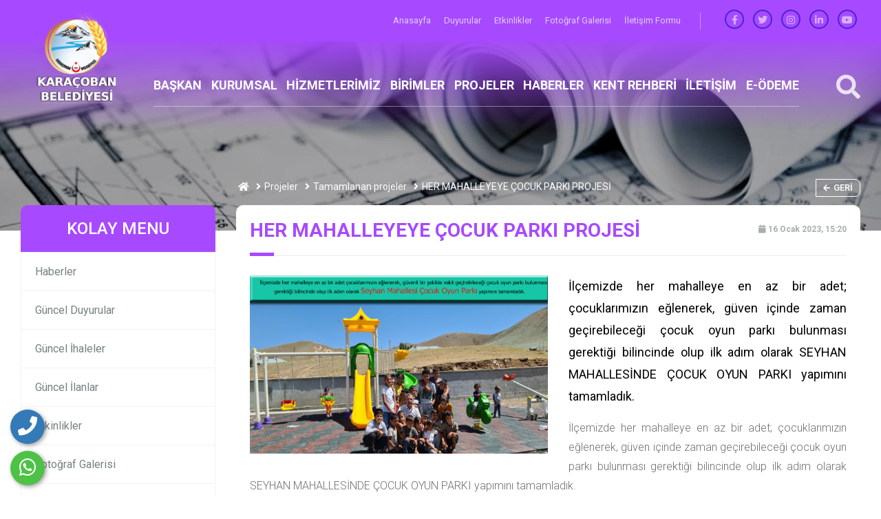

--- FILE ---
content_type: text/html; charset=UTF-8
request_url: https://karacoban.bel.tr/proje/her-mahalleyeye-cocuk-parki-projesi
body_size: 11588
content:
<html lang="tr">
<head>
				<base href="https://karacoban.bel.tr/">
    <meta charset="UTF-8">
    <meta name="viewport" content="width=device-width, initial-scale=1.0">
    <meta http-equiv="X-UA-Compatible" content="ie=edge">
	
	<title>Her mahalleyeye çocuk parki projesi̇ </title>
	<meta name="description" content="İlçemizde her mahalleye en az bir adet; çocuklarımızın eğlenerek, güven içinde zaman geçirebileceği çocuk oyun parkı bulunması gerektiği bilincinde olup ilk adım olarak SEYHAN MAHALLESİNDE ÇOCUK OYUN PARKI yapımını tamamladık. " />
	<meta name="keywords" content="karaçoban belediyesi,yol atağı,çocuk parkı,proje" />
	
	<!-- Facebook Metadata Start -->
	<meta property="og:image:height" content="300" />
	<meta property="og:image:width" content="573" />
	<meta property="og:title" content="Her mahalleyeye çocuk parki projesi̇ " />
	<meta property="og:description" content="İlçemizde her mahalleye en az bir adet; çocuklarımızın eğlenerek, güven içinde zaman geçirebileceği çocuk oyun parkı bulunması gerektiği bilincinde olup ilk adım olarak SEYHAN MAHALLESİNDE ÇOCUK OYUN PARKI yapımını tamamladık. " />
	<meta property="og:url" content="https://karacoban.bel.tr/proje/her-mahalleyeye-cocuk-parki-projesi" />
	<meta property="og:image" content="https://karacoban.bel.tr/tema/genel/uploads/projeler/6.png" />
	<meta name="google-site-verification" content="77AqeY3dAjxcbc8sDqaDE7lhn0D2e9Babqrzn6I6Bsk" />	<link rel="shortcut icon" href="tema/genel/uploads/favicon/dernek_belediye_logo_1.png">

    <link rel="stylesheet" type="text/css" href="tema/genel/assets/css/normalize.css">
    <link rel="stylesheet" href="tema/genel/assets/bower_components/bootstrap/dist/css/bootstrap.min.css">
    <link rel="stylesheet" href="tema/genel/assets/bower_components/owl.carousel/dist/assets/owl.carousel.min.css">
    <link rel="stylesheet" href="tema/genel/assets/bower_components/components-font-awesome/css/all.css">

    <link href="https://fonts.googleapis.com/css?family=Montserrat:400,500,700,800,900|Roboto:400,500,700,900&display=swap" rel="stylesheet">
	<link href="https://fonts.googleapis.com/css?family=Roboto:100,300,400,500,700,900&subset=latin-ext" rel="stylesheet">
	
    <link rel="stylesheet" href="tema/genel/assets/css/style.php">
	<link rel="stylesheet" href="tema/genel/assets/css/iziModal.min.css" type="text/css">
	<link rel="stylesheet" href="https://karacoban.bel.tr/yonetim/vendors/iconfonts/flag-icon-css/css/flag-icon.min.css" />
    <link rel="stylesheet" href="tema/genel/assets/css/search.css">
    <link rel="stylesheet" href="tema/genel/assets/bower_components/plyr-master/dist/plyr.css">
    <link rel="stylesheet" href="tema/genel/assets/css/loader.css">
	<link rel="stylesheet" href="tema/genel/assets/css/fancybox.css" />
	
	<!-- Font Awesome CSS -->
    <link rel="stylesheet" href="tema/genel/assets/css/font-awesome5.min.css" />
    <link rel="stylesheet" href="tema/genel/assets/css/all.css" />
		<script src="tema/genel/assets/bower_components/jquery/dist/jquery.min.js"></script>
	<script src="tema/genel/assets/js/sweetalert2.all.min.js"></script>
	<script src="tema/genel/assets/js/sweetalert2.min.js"></script>
	<script>
	  (function(i,s,o,g,r,a,m){i['GoogleAnalyticsObject']=r;i[r]=i[r]||function(){
	  (i[r].q=i[r].q||[]).push(arguments)},i[r].l=1*new Date();a=s.createElement(o),
	  m=s.getElementsByTagName(o)[0];a.async=1;a.src=g;m.parentNode.insertBefore(a,m)
	  })(window,document,'script','//www.google-analytics.com/analytics.js','ga');

	  ga('create', 'UA-54503473-1', 'auto');
	  ga('send', 'pageview');
</script>				<script type="text/javascript" src="//s7.addthis.com/js/300/addthis_widget.js#pubid=ra-58b57282384b6d76"></script>
</head>
<body>
	<div class="telefon">
	<a href="tel:900000000000" title="Telefon" alt="Telefon"><i class="fa fa-phone"></i></a>
	<span class="tooltiptext">Telefon</span>
</div>
<div class="whatsapp">
	<a href="https://api.whatsapp.com/send?phone=900000000000" target="_blank" title="WhatsApp" alt="WhatsApp"><i class="fab fa-whatsapp"></i></a>
	<span class="tooltiptext">WhatsApp</span>
</div>    <!-- MAİN BAŞLANGIÇ-->
    <main class="main-wrap">

        <!-- HEADER BAŞLANGIÇ -->
        <section class="header">

            <!-- HEADER-TOP BAŞLANGIÇ -->
            <div class="header-top">
                <div class="container">

                    <div>
                        <ul class="navs">
													                            <li class="hover-bar"> <a  href="anasayfa"> Anasayfa </a></li>
							                            <li class="hover-bar"> <a  href="duyurular"> Duyurular </a></li>
							                            <li class="hover-bar"> <a  href="etkinlikler"> Etkinlikler </a></li>
							                            <li class="hover-bar"> <a  href="foto-galeri"> Fotoğraf Galerisi </a></li>
							                            <li class="hover-bar"> <a  href="iletisim"> İletişim Formu </a></li>
							                        </ul>
                        <span class="h-border"></span>
						                        <ul class="social">
							<li><a title="facebook" href="https://www.facebook.com/"><i class="fab fa-facebook-f"></i></a></li>							<li><a title="telegram" href="https://twitter.com/?lang=tr"><i class="fab fa-twitter"></i></a></li>							<li><a title="instagram" href="https://instagram.com/"><i class="fab fa-instagram"></i></a></li>							<li><a title="linkedin" href="https://tr.linkedin.com/"><i class="fab fa-linkedin-in"></i></a></li>							<li><a title="youtube" href="https://www.youtube.com/?hl=tr&gl=TR"><i class="fab fa-youtube"></i></a></li>                        </ul>
                    </div>


                </div>
            </div>
            <!-- HEADER-TOP BİTİŞ -->

            <!-- HEADER-BOTTOM BAŞLANGIÇ -->
            <div class="header-bottom">
                <div class="container">

                    <div class="row">

                        <div class="col-xl-2 col-lg-4 col-md-4 logo-box">
                            <a href="anasayfa"><img class="logo z-index-9" src="tema/genel/uploads/logo/dernek_belediye_logo_1-1.png" alt="KARAÇOBAN BELEDİYESİ "></a>
                        </div>
                        <div class="col-xl-9 col-lg-7 col-md-4 p-0 position-static">
                            <ul class="navs">							
																																												
							   								<!-- MENÜ TİP 2 BİTİŞ -->
								
								<!-- MENÜ TİP 3 BAŞLANGIÇ -->
                                <li class="header-item2 position-relative">
                                    <a  class="hover-bar" href="icerik/baskan-ozgecmis">BAŞKAN</a>
																			
								   <ul class="header-dropdown-small">
									                                        <li><a  href="icerik/baskan-ozgecmis">Başkanın Özgeçmişi </a></li>
                                        
                                    </ul>
									                                </li>
								    <!-- MENÜ TİP 3 BİTŞ -->
																	
                                																														
							   								<!-- MENÜ TİP 2 BİTİŞ -->
								
								<!-- MENÜ TİP 3 BAŞLANGIÇ -->
                                <li class="header-item2 position-relative">
                                    <a  class="hover-bar" href=" #">KURUMSAL</a>
																			
								   <ul class="header-dropdown-small">
									                                        <li><a  href="profil-kategori/encumen-uyeleri">Encümen Üyeleri</a></li>
                                                                              <li><a  href="profil-kategori/meclis-uyeleri">Meclis Üyeleri</a></li>
                                                                              <li><a  href="ilanlar">Güncel İlanlar</a></li>
                                                                              <li><a  href="foto-galeri">Foto Galeri</a></li>
                                                                              <li><a  href="video-galeri">Video Galeri</a></li>
                                        
                                    </ul>
									                                </li>
								    <!-- MENÜ TİP 3 BİTŞ -->
																	
                                																														
							   								<!-- MENÜ TİP 2 BİTİŞ -->
								
								<!-- MENÜ TİP 3 BAŞLANGIÇ -->
                                <li class="header-item2 position-relative">
                                    <a  class="hover-bar" href="hizmetler">HİZMETLERİMİZ</a>
																			
								   <ul class="header-dropdown-small">
									                                        <li><a  href="hizmet/imar-isleri">İmar İşleri</a></li>
                                                                              <li><a  href="hizmet/yapi-kullanim">Yapı Kullanım</a></li>
                                                                              <li><a  href="hizmet/insaat-ruhsati">İnşaat Ruhsatı</a></li>
                                                                              <li><a  href="hizmet/numarataj">Numarataj</a></li>
                                                                              <li><a  href="hizmet/vergi-islemleri">Vergi İşlemleri</a></li>
                                                                              <li><a  href="hizmet/isyeri-acma-ruhsati">İşyeri Açma Ruhsatı</a></li>
                                                                              <li><a  href="hizmet/evlilik-hizmetleri">Evlilik Hizmetleri</a></li>
                                        
                                    </ul>
									                                </li>
								    <!-- MENÜ TİP 3 BİTŞ -->
																	
                                																														
							   								<!-- MENÜ TİP 2 BİTİŞ -->
								
								<!-- MENÜ TİP 3 BAŞLANGIÇ -->
                                <li class="header-item2 position-relative">
                                    <a  class="hover-bar" href="birimler">BİRİMLER</a>
																			
								   <ul class="header-dropdown-small">
									                                        <li><a  href="birim/yazi-isleri-mudurlugu">Yazı İşleri Müdürlüğü</a></li>
                                                                              <li><a  href="birim/fen-isleri-imar-mudurlugu">Fen İşleri İmar Müdürlüğü</a></li>
                                                                              <li><a  href="birim/mali-hizmetler-mudurlugu">Mali Hizmetler Müdürlüğü</a></li>
                                                                              <li><a  href="birim/zabita-mudurlugu">Zabıta Müdürlüğü</a></li>
                                        
                                    </ul>
									                                </li>
								    <!-- MENÜ TİP 3 BİTŞ -->
																	
                                																														
							   								<!-- MENÜ TİP 2 BAŞLANGIÇ -->
                                <li class="header-item">
                                    <a  class="hover-bar" href="projeler">PROJELER</a>
                                    <!-- MENÜ TİP 2 haber ve haber kategorisi açık isteniyorsa BAŞLANGIÇ-->
								    																		<!-- MENÜ TİP 2 PROJELER ve PROJE kategorisi açık isteniyorsa BAŞLANGIÇ-->
									<div class="header-dropdown bg-white">
                                        <div class="container-fluid">
                                            <div class="row">
                                                <div class="col-4 py-5 pr-0 right-shadow">
                                                    <ul class="header-tabs">
																												                                                        <li class="active mb-2 tab-link" datatarget="#tamamlanan-projeler">
                                                            <i class="fal fa-chevron-right mr-2"></i> TAMAMLANAN PROJELER                                                        </li>
														                                                        <li class=" mb-2 tab-link" datatarget="#devam-eden-projeler">
                                                            <i class="fal fa-chevron-right mr-2"></i> DEVAM EDEN PROJELER                                                        </li>
														                                                      </ul>
                                                </div>
                                                <div class="col-8 py-4">
                                                    <img src="tema/genel/uploads/arkaplan/arkaplan21/1_1.jpg" class="bg-image">
																										                                                    <div class="tab-panel active" id="tamamlanan-projeler">
                                                        <div class="row">
                                                            <div class="col-12">
                                                                <h3 class="g-title">
                                                                   TAMAMLANAN PROJELER                                                                    <a class="drp-tumunu-gor hover-bar" href="proje-kategori/tamamlanan-projeler">
                                                                        Tümünü Gör                                                                    </a>
                                                                </h3>
                                                            </div>
																																													<div class="col-4 my-3">
                                                                <div class="drp-haber-box">
                                                                    <a href="proje/her-mahalleyeye-cocuk-parki-projesi">
                                                                        <div class="row m-0">
                                                                            <div class="col-4 p-0">
                                                                                <img src="tema/genel/uploads/projeler/6.png" onerror="imgError(this);">
                                                                            </div>
                                                                            <div class="col-8 p-0 content">
                                                                                <div>
                                                                                    <h4>
                                                                                       HER MAHALLEYEYE ÇOCUK PARKI PROJESİ                                                                                     </h4>
                                                                                    <p>16 Ocak 2023, 15:20</p>
                                                                                </div>
                                                                            </div>
                                                                        </div>
                                                                    </a>
                                                                </div>
                                                            </div>
																														<div class="col-4 my-3">
                                                                <div class="drp-haber-box">
                                                                    <a href="proje/yol-atagi-projesi-binpinar-mahallesi-yol-yapim-calismasi">
                                                                        <div class="row m-0">
                                                                            <div class="col-4 p-0">
                                                                                <img src="tema/genel/uploads/projeler/WhatsApp-Image-2023-10-09-at-09.26.20.jpeg" onerror="imgError(this);">
                                                                            </div>
                                                                            <div class="col-8 p-0 content">
                                                                                <div>
                                                                                    <h4>
                                                                                       YOL ATAĞI PROJESİ BİNPINAR MAHALLESİ YOL YAPIM ÇALIŞMASI                                                                                    </h4>
                                                                                    <p>10 Ekim 2023, 09:19</p>
                                                                                </div>
                                                                            </div>
                                                                        </div>
                                                                    </a>
                                                                </div>
                                                            </div>
																														<div class="col-4 my-3">
                                                                <div class="drp-haber-box">
                                                                    <a href="proje/yol-atagi-projesi-bozuk-yollarin-onarilmasi">
                                                                        <div class="row m-0">
                                                                            <div class="col-4 p-0">
                                                                                <img src="tema/genel/uploads/projeler/WhatsApp-Image-2023-10-10-at-08.44.06-1.jpeg" onerror="imgError(this);">
                                                                            </div>
                                                                            <div class="col-8 p-0 content">
                                                                                <div>
                                                                                    <h4>
                                                                                       YOL ATAĞI PROJESİ BOZUK YOLLARIN ONARILMASI                                                                                    </h4>
                                                                                    <p>10 Ekim 2023, 09:40</p>
                                                                                </div>
                                                                            </div>
                                                                        </div>
                                                                    </a>
                                                                </div>
                                                            </div>
																														<div class="col-4 my-3">
                                                                <div class="drp-haber-box">
                                                                    <a href="proje/seyhan-mahallesi-baglanti-yolu-sicak-asfalt-yapimi-yol-atagi">
                                                                        <div class="row m-0">
                                                                            <div class="col-4 p-0">
                                                                                <img src="tema/genel/uploads/projeler/5.png" onerror="imgError(this);">
                                                                            </div>
                                                                            <div class="col-8 p-0 content">
                                                                                <div>
                                                                                    <h4>
                                                                                       SEYHAN MAHALLESİ BAĞLANTI YOLU SICAK ASFALT YAPIMI - YOL ATAĞI                                                                                    </h4>
                                                                                    <p>16 Ocak 2023, 15:17</p>
                                                                                </div>
                                                                            </div>
                                                                        </div>
                                                                    </a>
                                                                </div>
                                                            </div>
																														<div class="col-4 my-3">
                                                                <div class="drp-haber-box">
                                                                    <a href="proje/yol-atagi-projesi-sicak-asfalt-erhanlar-mahallesi-sicak-asfalt-yapimi">
                                                                        <div class="row m-0">
                                                                            <div class="col-4 p-0">
                                                                                <img src="tema/genel/uploads/projeler/4.png" onerror="imgError(this);">
                                                                            </div>
                                                                            <div class="col-8 p-0 content">
                                                                                <div>
                                                                                    <h4>
                                                                                       YOL ATAĞI PROJESİ - SICAK ASFALT-  (ERHANLAR MAHALLESİ SICAK ASFALT YAPIMI)                                                                                    </h4>
                                                                                    <p>16 Ocak 2023, 15:13</p>
                                                                                </div>
                                                                            </div>
                                                                        </div>
                                                                    </a>
                                                                </div>
                                                            </div>
																														<div class="col-4 my-3">
                                                                <div class="drp-haber-box">
                                                                    <a href="proje/yol-atagi-kilitli-parke-tasi">
                                                                        <div class="row m-0">
                                                                            <div class="col-4 p-0">
                                                                                <img src="tema/genel/uploads/projeler/3.png" onerror="imgError(this);">
                                                                            </div>
                                                                            <div class="col-8 p-0 content">
                                                                                <div>
                                                                                    <h4>
                                                                                       YOL ATAĞI (KİLİTLİ PARKE TAŞI)                                                                                    </h4>
                                                                                    <p>16 Ocak 2023, 15:06</p>
                                                                                </div>
                                                                            </div>
                                                                        </div>
                                                                    </a>
                                                                </div>
                                                            </div>
																														<div class="col-4 my-3">
                                                                <div class="drp-haber-box">
                                                                    <a href="proje/yol-atagi-projesi-bitumlu-asfalt-binpinar-mahallesi-bitumlu-asfalt-yapimi">
                                                                        <div class="row m-0">
                                                                            <div class="col-4 p-0">
                                                                                <img src="tema/genel/uploads/projeler/2.png" onerror="imgError(this);">
                                                                            </div>
                                                                            <div class="col-8 p-0 content">
                                                                                <div>
                                                                                    <h4>
                                                                                       YOL ATAĞI PROJESİ - BİTÜMLÜ ASFALT (BİNPINAR MAHALLESİ BİTÜMLÜ ASFALT YAPIMI )                                                                                    </h4>
                                                                                    <p>16 Ocak 2023, 15:02</p>
                                                                                </div>
                                                                            </div>
                                                                        </div>
                                                                    </a>
                                                                </div>
                                                            </div>
																														<div class="col-4 my-3">
                                                                <div class="drp-haber-box">
                                                                    <a href="proje/yol-atagi-projesi-sicak-asfalt-yapimi-baglar-mahallesi-sicak-asfalt-yapimi">
                                                                        <div class="row m-0">
                                                                            <div class="col-4 p-0">
                                                                                <img src="tema/genel/uploads/projeler/1.png" onerror="imgError(this);">
                                                                            </div>
                                                                            <div class="col-8 p-0 content">
                                                                                <div>
                                                                                    <h4>
                                                                                       YOL ATAĞI PROJESİ - SICAK ASFALT YAPIMI (BAĞLAR MAHALLESİ SICAK ASFALT YAPIMI)                                                                                    </h4>
                                                                                    <p>16 Ocak 2023, 14:12</p>
                                                                                </div>
                                                                            </div>
                                                                        </div>
                                                                    </a>
                                                                </div>
                                                            </div>
																														<div class="col-4 my-3">
                                                                <div class="drp-haber-box">
                                                                    <a href="proje/karacoban-belediyesi-halk-ekmek-tohumdan-sofraya">
                                                                        <div class="row m-0">
                                                                            <div class="col-4 p-0">
                                                                                <img src="tema/genel/uploads/projeler/WhatsApp-Image-2022-12-30-at-11.00.04-1.jpeg" onerror="imgError(this);">
                                                                            </div>
                                                                            <div class="col-8 p-0 content">
                                                                                <div>
                                                                                    <h4>
                                                                                       KARAÇOBAN BELEDİYESİ HALK EKMEK: “TOHUMDAN SOFRAYA”                                                                                    </h4>
                                                                                    <p>29 Ocak 2020, 12:37</p>
                                                                                </div>
                                                                            </div>
                                                                        </div>
                                                                    </a>
                                                                </div>
                                                            </div>
																													 </div>
                                                       </div>
													                                                    <div class="tab-panel " id="devam-eden-projeler">
                                                        <div class="row">
                                                            <div class="col-12">
                                                                <h3 class="g-title">
                                                                   DEVAM EDEN PROJELER                                                                    <a class="drp-tumunu-gor hover-bar" href="proje-kategori/devam-eden-projeler">
                                                                        Tümünü Gör                                                                    </a>
                                                                </h3>
                                                            </div>
																																												 </div>
                                                       </div>
													                                                </div>
                                            </div>
                                        </div>
                                    </div>
									<!-- MENÜ TİP 2 PROJELER ve PROJE kategorisi açık isteniyorsa BİTİŞ-->	
																		<!-- MENÜ TİP 2 PROFİLLER ve PROFİL kategorisi açık isteniyorsa BİTİŞ-->		
																	
								</li>
																	
                                																														
							   								<!-- MENÜ TİP 2 BAŞLANGIÇ -->
                                <li class="header-item">
                                    <a  class="hover-bar" href="haber-kategori/genel-haberler">HABERLER</a>
                                    <!-- MENÜ TİP 2 haber ve haber kategorisi açık isteniyorsa BAŞLANGIÇ-->
								    																		 <div class="header-dropdown bg-white">
                                        <div class="container-fluid">
                                            <div class="row">
                                                <div class="col-4 py-5 pr-0 right-shadow">
                                                    <ul class="header-tabs">
																												                                                        <li class="active mb-2 tab-link" datatarget="#genel-haberler">
                                                            <i class="fal fa-chevron-right mr-2"></i> GENEL HABERLER                                                        </li>
														                                                      </ul>
                                                </div>
                                                <div class="col-8 py-4">
                                                    <img src="tema/genel/uploads/arkaplan/arkaplan21/1_1.jpg" class="bg-image">
																										                                                    <div class="tab-panel active" id="genel-haberler">
                                                        <div class="row">
                                                            <div class="col-12">
                                                                <h3 class="g-title">
                                                                   GENEL HABERLER                                                                    <a class="drp-tumunu-gor hover-bar" href="haber-kategori/genel-haberler">
                                                                        Tümünü Gör                                                                    </a>
                                                                </h3>
                                                            </div>
																																													   <div class="col-4 my-3">
                                                                <div class="drp-haber-box">
                                                                    <a href="haber/kopal-mahallesi-nde-hizmet-atagi">
                                                                        <div class="row m-0">
                                                                            <div class="col-4 p-0">
                                                                                <img src="tema/genel/uploads/haberler/26.jpg" onerror="imgError(this);">
                                                                            </div>
                                                                            <div class="col-8 p-0 content">
                                                                                <div>
                                                                                    <h4>
                                                                                       Kopal Mahallesi’nde Hizmet Atağı!                                                                                    </h4>
                                                                                    <p>19 Haziran 2025, 15:14</p>
                                                                                </div>
                                                                            </div>
                                                                        </div>
                                                                    </a>
                                                                </div>
                                                            </div>
																														   <div class="col-4 my-3">
                                                                <div class="drp-haber-box">
                                                                    <a href="haber/kusluca-mahallesi-nde-hizmet-devam-ediyor">
                                                                        <div class="row m-0">
                                                                            <div class="col-4 p-0">
                                                                                <img src="tema/genel/uploads/haberler/10.jpg" onerror="imgError(this);">
                                                                            </div>
                                                                            <div class="col-8 p-0 content">
                                                                                <div>
                                                                                    <h4>
                                                                                        Kuşluca Mahallesi'nde Hizmet Devam Ediyor!                                                                                    </h4>
                                                                                    <p>19 Haziran 2025, 15:12</p>
                                                                                </div>
                                                                            </div>
                                                                        </div>
                                                                    </a>
                                                                </div>
                                                            </div>
																														   <div class="col-4 my-3">
                                                                <div class="drp-haber-box">
                                                                    <a href="haber/kavakli-ve-erhanlar-mahallelerinde-alt-ve-okul-caddeleri-yenileniyor">
                                                                        <div class="row m-0">
                                                                            <div class="col-4 p-0">
                                                                                <img src="tema/genel/uploads/haberler/IMG_1891.jpg" onerror="imgError(this);">
                                                                            </div>
                                                                            <div class="col-8 p-0 content">
                                                                                <div>
                                                                                    <h4>
                                                                                       Kavaklı ve Erhanlar Mahallelerinde Alt ve Okul Caddeleri Yenileniyor!                                                                                    </h4>
                                                                                    <p>21 Ağustos 2024, 08:26</p>
                                                                                </div>
                                                                            </div>
                                                                        </div>
                                                                    </a>
                                                                </div>
                                                            </div>
																														   <div class="col-4 my-3">
                                                                <div class="drp-haber-box">
                                                                    <a href="haber/karacoban-belediyesi-belediye-parki-nda-bakim-ve-onarim-calismalarini-tamamladi">
                                                                        <div class="row m-0">
                                                                            <div class="col-4 p-0">
                                                                                <img src="tema/genel/uploads/haberler/1_1.jpg" onerror="imgError(this);">
                                                                            </div>
                                                                            <div class="col-8 p-0 content">
                                                                                <div>
                                                                                    <h4>
                                                                                       Karaçoban Belediyesi Belediye Parkı'nda Bakım ve Onarım Çalışmalarını Tamamladı                                                                                    </h4>
                                                                                    <p>03 Eylül 2024, 08:44</p>
                                                                                </div>
                                                                            </div>
                                                                        </div>
                                                                    </a>
                                                                </div>
                                                            </div>
																														   <div class="col-4 my-3">
                                                                <div class="drp-haber-box">
                                                                    <a href="haber/kavakli-ve-erhanlar-mahallelerinde-yol-calismalari-devam-ediyor">
                                                                        <div class="row m-0">
                                                                            <div class="col-4 p-0">
                                                                                <img src="tema/genel/uploads/haberler/WhatsApp-Image-2024-09-02-at-10.22.59.jpeg" onerror="imgError(this);">
                                                                            </div>
                                                                            <div class="col-8 p-0 content">
                                                                                <div>
                                                                                    <h4>
                                                                                       Kavaklı ve Erhanlar Mahallelerinde Yol Çalışmaları Devam Ediyor                                                                                    </h4>
                                                                                    <p>02 Eylül 2024, 16:14</p>
                                                                                </div>
                                                                            </div>
                                                                        </div>
                                                                    </a>
                                                                </div>
                                                            </div>
																														   <div class="col-4 my-3">
                                                                <div class="drp-haber-box">
                                                                    <a href="haber/karacoban-belediyesi-anons-sistemi-yenilendi">
                                                                        <div class="row m-0">
                                                                            <div class="col-4 p-0">
                                                                                <img src="tema/genel/uploads/haberler/WhatsApp-Image-2024-08-29-at-15.19.24.jpeg" onerror="imgError(this);">
                                                                            </div>
                                                                            <div class="col-8 p-0 content">
                                                                                <div>
                                                                                    <h4>
                                                                                       KARAÇOBAN BELEDİYESİ ANONS SİSTEMİ YENİLENDİ                                                                                    </h4>
                                                                                    <p>02 Eylül 2024, 16:11</p>
                                                                                </div>
                                                                            </div>
                                                                        </div>
                                                                    </a>
                                                                </div>
                                                            </div>
																														   <div class="col-4 my-3">
                                                                <div class="drp-haber-box">
                                                                    <a href="haber/karacoban-belediyesi-nden-kavakli-mahallesi-nde-yol-yenileme-calismalari">
                                                                        <div class="row m-0">
                                                                            <div class="col-4 p-0">
                                                                                <img src="tema/genel/uploads/haberler/WhatsApp-Image-2024-08-22-at-16.43.25.jpeg" onerror="imgError(this);">
                                                                            </div>
                                                                            <div class="col-8 p-0 content">
                                                                                <div>
                                                                                    <h4>
                                                                                       Karaçoban Belediyesi'nden Kavaklı Mahallesi'nde Yol Yenileme Çalışmaları                                                                                    </h4>
                                                                                    <p>27 Ağustos 2024, 08:36</p>
                                                                                </div>
                                                                            </div>
                                                                        </div>
                                                                    </a>
                                                                </div>
                                                            </div>
																														   <div class="col-4 my-3">
                                                                <div class="drp-haber-box">
                                                                    <a href="haber/karacoban-belediyesi-ilcedeki-bozuk-yollari-yenileyerek-ulasim-kolayligi-sagliyor">
                                                                        <div class="row m-0">
                                                                            <div class="col-4 p-0">
                                                                                <img src="tema/genel/uploads/haberler/WhatsApp-Image-2024-05-10-at-16.53.18-27.jpeg" onerror="imgError(this);">
                                                                            </div>
                                                                            <div class="col-8 p-0 content">
                                                                                <div>
                                                                                    <h4>
                                                                                       Karaçoban Belediyesi, İlçedeki Bozuk Yolları Yenileyerek Ulaşım Kolaylığı Sağlıyor                                                                                    </h4>
                                                                                    <p>10 Mayıs 2024, 16:47</p>
                                                                                </div>
                                                                            </div>
                                                                        </div>
                                                                    </a>
                                                                </div>
                                                            </div>
																														   <div class="col-4 my-3">
                                                                <div class="drp-haber-box">
                                                                    <a href="haber/karacoban-belediyesi-belediye-parkinda-yenilik-ruzgari-estiriyor">
                                                                        <div class="row m-0">
                                                                            <div class="col-4 p-0">
                                                                                <img src="tema/genel/uploads/haberler/WhatsApp-Image-2024-05-10-at-14.19.58-1.jpeg" onerror="imgError(this);">
                                                                            </div>
                                                                            <div class="col-8 p-0 content">
                                                                                <div>
                                                                                    <h4>
                                                                                       Karaçoban Belediyesi Belediye Parkında Yenilik Rüzgarı Estiriyor                                                                                    </h4>
                                                                                    <p>10 Mayıs 2024, 14:09</p>
                                                                                </div>
                                                                            </div>
                                                                        </div>
                                                                    </a>
                                                                </div>
                                                            </div>
																														   <div class="col-4 my-3">
                                                                <div class="drp-haber-box">
                                                                    <a href="haber/karacoban-belediyesi-parkinda-elektrik-sorunlari-cozuldu-guvenli-bir-ortam-sunuyoruz">
                                                                        <div class="row m-0">
                                                                            <div class="col-4 p-0">
                                                                                <img src="tema/genel/uploads/haberler/Adsız-tasarım-1.png" onerror="imgError(this);">
                                                                            </div>
                                                                            <div class="col-8 p-0 content">
                                                                                <div>
                                                                                    <h4>
                                                                                       Karaçoban Belediyesi Parkında Elektrik Sorunları Çözüldü: Güvenli Bir Ortam Sunuyoruz!                                                                                    </h4>
                                                                                    <p>03 Mayıs 2024, 10:54</p>
                                                                                </div>
                                                                            </div>
                                                                        </div>
                                                                    </a>
                                                                </div>
                                                            </div>
																														   <div class="col-4 my-3">
                                                                <div class="drp-haber-box">
                                                                    <a href="haber/karacoban-ilce-belediyesi-yollari-tazyikli-suyla-temizliyor">
                                                                        <div class="row m-0">
                                                                            <div class="col-4 p-0">
                                                                                <img src="tema/genel/uploads/haberler/WhatsApp-Image-2024-04-20-at-14.45.14-1.jpeg" onerror="imgError(this);">
                                                                            </div>
                                                                            <div class="col-8 p-0 content">
                                                                                <div>
                                                                                    <h4>
                                                                                       Karaçoban İlçe Belediyesi Yolları Tazyikli Suyla Temizliyor                                                                                    </h4>
                                                                                    <p>22 Nisan 2024, 14:59</p>
                                                                                </div>
                                                                            </div>
                                                                        </div>
                                                                    </a>
                                                                </div>
                                                            </div>
																														   <div class="col-4 my-3">
                                                                <div class="drp-haber-box">
                                                                    <a href="haber/kendi-bugdayimizdan-ilk-ekmek-uretimi-gerceklestirdik">
                                                                        <div class="row m-0">
                                                                            <div class="col-4 p-0">
                                                                                <img src="tema/genel/uploads/haberler/WhatsApp-Image-2023-11-29-at-08.45.54.jpeg" onerror="imgError(this);">
                                                                            </div>
                                                                            <div class="col-8 p-0 content">
                                                                                <div>
                                                                                    <h4>
                                                                                       KENDİ BUĞDAYIMIZDAN İLK EKMEK ÜRETİMİ GERÇEKLEŞTİRDİK                                                                                    </h4>
                                                                                    <p>29 Kasım 2023, 09:15</p>
                                                                                </div>
                                                                            </div>
                                                                        </div>
                                                                    </a>
                                                                </div>
                                                            </div>
																														</div>
                                                    </div>
													                                                  </div>
                                            </div>
                                        </div>
                                    </div>
									<!-- MENÜ TİP 2 haber ve haber kategorisi açık isteniyorsa BİTİŞ-->
																		<!-- MENÜ TİP 2 PROFİLLER ve PROFİL kategorisi açık isteniyorsa BİTİŞ-->		
																	
								</li>
																	
                                																														
							   								<!-- MENÜ TİP 2 BİTİŞ -->
								
								<!-- MENÜ TİP 3 BAŞLANGIÇ -->
                                <li class="header-item2 position-relative">
                                    <a  class="hover-bar" href=" #">KENT REHBERİ</a>
																			
								   <ul class="header-dropdown-small">
									                                        <li><a  href="icerik/tarihce">Tarihçe</a></li>
                                                                              <li><a  href="foto/nostaljik-fotograflar">ESKİMEYEN FOTOĞRAFLAR</a></li>
                                                                              <li><a  href="icerik/kulturel-zenginlik">Kültürel Zenginlik</a></li>
                                                                              <li><a  href="icerik/dogal-guzellikler">Doğal Güzellikler</a></li>
                                        
                                    </ul>
									                                </li>
								    <!-- MENÜ TİP 3 BİTŞ -->
																	
                                																														
							   								<!-- MENÜ TİP 2 BİTİŞ -->
								
								<!-- MENÜ TİP 3 BAŞLANGIÇ -->
                                <li class="header-item2 position-relative">
                                    <a  class="hover-bar" href="iletisim">İLETİŞİM</a>
																		                                </li>
								    <!-- MENÜ TİP 3 BİTŞ -->
																	
                                																					<!-- alt menü yok BAŞLANGIÇ -->
                                <li class="header-item">
                                    <a class="hover-bar" href="http://212.156.91.174:443/">E-ÖDEME</a>
                                </li>
								<!-- alt menü yok BİTİŞ -->
																	
                                                            </ul>
                        </div>
                        <div class="col-md-1">
                            <div class="search-box">
                                <a href="javascript:void(0)" id="btn-search">
                                    <i class="fas fa-search"></i>
                                </a>
                            </div>
                        </div>

                    </div>


                </div>
            </div>
            <!-- HEADER-BOTTOM BİTİŞ -->

            <!-- HEADER-MOBİLE BAŞLANGIÇ -->
            <div class="header-mobile">
                <div class="container">

                    <div class="row">

                        <div class="col-4 hamburger-box">
                            <div id="sidebarCollapse" class="icon">
                                <div class="hamburger">
                                </div>
                            </div>
                        </div>
                        <div class="col-4 logo-box">
                            <a href="anasayfa"><img class="logo" src="tema/genel/uploads/logo/dernek_belediye_logo_1-1.png" alt="KARAÇOBAN BELEDİYESİ "></a>
                        </div>
                        <div class="col-4">
                            <div class="search-box">
                                <a href="javascript:void(0)" id="btn-search2">
                                    <i class="fas fa-search"></i>
                                </a>
                            </div>
                        </div>
                    </div>
                </div>
            </div>
            <!-- HEADER-MOBİLE BİTİŞ -->

        </section>
        <!-- HEADER BİTİŞ -->

        <!-- MOBİLE MENU BAŞLANGIÇ -->
        <nav id="mobile-menu">
            <div id="dismiss">
                <i class="fas fa-arrow-left"></i>
            </div>

            <div class="sidebar-header">
                <h3>KARAÇOBAN BELEDİYESİ </h3>
            </div>

            <ul class="list-unstyled components">			
													<li>
				<a  href="#baskan" class="drp-mobile-link">BAŞKAN  <i class="fa fa-chevron-right float-right"></i></a>
													 <ul class="drp-mobile list-unstyled" id="baskan">
					  					   <li><a  href="icerik/baskan-ozgecmis">Başkanın Özgeçmişi </a></li>
					   					</ul>
									</li>
											<li>
				<a  href="#kurumsal" class="drp-mobile-link">KURUMSAL  <i class="fa fa-chevron-right float-right"></i></a>
													 <ul class="drp-mobile list-unstyled" id="kurumsal">
					  					   <li><a  href="profil-kategori/encumen-uyeleri">Encümen Üyeleri</a></li>
					   					   <li><a  href="profil-kategori/meclis-uyeleri">Meclis Üyeleri</a></li>
					   					   <li><a  href="ilanlar">Güncel İlanlar</a></li>
					   					   <li><a  href="foto-galeri">Foto Galeri</a></li>
					   					   <li><a  href="video-galeri">Video Galeri</a></li>
					   					</ul>
									</li>
											<li>
				<a  href="#hizmetlerimiz" class="drp-mobile-link">HİZMETLERİMİZ  <i class="fa fa-chevron-right float-right"></i></a>
													 <ul class="drp-mobile list-unstyled" id="hizmetlerimiz">
					  					   <li><a  href="hizmet/imar-isleri">İmar İşleri</a></li>
					   					   <li><a  href="hizmet/yapi-kullanim">Yapı Kullanım</a></li>
					   					   <li><a  href="hizmet/insaat-ruhsati">İnşaat Ruhsatı</a></li>
					   					   <li><a  href="hizmet/numarataj">Numarataj</a></li>
					   					   <li><a  href="hizmet/vergi-islemleri">Vergi İşlemleri</a></li>
					   					   <li><a  href="hizmet/isyeri-acma-ruhsati">İşyeri Açma Ruhsatı</a></li>
					   					   <li><a  href="hizmet/evlilik-hizmetleri">Evlilik Hizmetleri</a></li>
					   					</ul>
									</li>
											<li>
				<a  href="#birimler" class="drp-mobile-link">BİRİMLER  <i class="fa fa-chevron-right float-right"></i></a>
													 <ul class="drp-mobile list-unstyled" id="birimler">
					  					   <li><a  href="birim/yazi-isleri-mudurlugu">Yazı İşleri Müdürlüğü</a></li>
					   					   <li><a  href="birim/fen-isleri-imar-mudurlugu">Fen İşleri İmar Müdürlüğü</a></li>
					   					   <li><a  href="birim/mali-hizmetler-mudurlugu">Mali Hizmetler Müdürlüğü</a></li>
					   					   <li><a  href="birim/zabita-mudurlugu">Zabıta Müdürlüğü</a></li>
					   					</ul>
									</li>
											<li>
				<a  href="#projeler" class="drp-mobile-link">PROJELER  <i class="fa fa-chevron-right float-right"></i></a>
													 <ul class="drp-mobile list-unstyled" id="projeler">
					  					   <li><a  href="proje-kategori/tamamlanan-projeler">Tamamlanan Projeler</a></li>
					   					   <li><a  href="proje-kategori/devam-eden-projeler">Devam Eden Projeler</a></li>
					   					</ul>
									</li>
											<li>
				<a  href="#haberler" class="drp-mobile-link">HABERLER  <i class="fa fa-chevron-right float-right"></i></a>
													 <ul class="drp-mobile list-unstyled" id="haberler">
					  					   <li><a  href="haber-kategori/genel-haberler">Genel Haberler </a></li>
					   					   <li><a  href="duyurular">Duyurular</a></li>
					   					   <li><a  href="https://karacoban.bel.tr/ihaleler">Güncel İhaleler</a></li>
					   					</ul>
									</li>
											<li>
				<a  href="#kent-rehberi" class="drp-mobile-link">KENT REHBERİ  <i class="fa fa-chevron-right float-right"></i></a>
													 <ul class="drp-mobile list-unstyled" id="kent-rehberi">
					  					   <li><a  href="icerik/tarihce">Tarihçe</a></li>
					   					   <li><a  href="foto/nostaljik-fotograflar">ESKİMEYEN FOTOĞRAFLAR</a></li>
					   					   <li><a  href="icerik/kulturel-zenginlik">Kültürel Zenginlik</a></li>
					   					   <li><a  href="icerik/dogal-guzellikler">Doğal Güzellikler</a></li>
					   					</ul>
									</li>
											<li>
				<a  href="iletisim">İLETİŞİM </a>
												</li>
											<li>
				<a  href="http://212.156.91.174:443/">E-ÖDEME </a>
												</li>
				 
            </ul>
        </nav>
        <!-- MOBİLE MENU BİTİŞ -->
		<!-- PAGE SECTİON BAŞLANGIÇ -->
<section class="page-section">
	<div class="bg-white">
		<div class="col-12 p-0 banner">
			<img src="tema/genel/uploads/arkaplan/arkaplan18/proje.jpg" alt="HER MAHALLEYEYE ÇOCUK PARKI PROJESİ ">
			<div class="slide-overlay"></div>
		</div>
		<div class="container banner-fix">
			<div class="row">
				<div class="col-lg-9 offset-lg-3 col-md-7 offset-md-5 z-index-9">
					<ol class="breadcrumb z-index-9">
						<li><a href="anasayfa"> <i class="fa fa-home"></i> </a></li>
						<li><a href="projeler">Projeler</a></li>
						<li><a href="proje-kategori/tamamlanan-projeler">Tamamlanan projeler</a></li>
						<li>HER MAHALLEYEYE ÇOCUK PARKI PROJESİ </li>
					</ol>	
					<a href="javascript:history.back();" class="sayfa-geri"><span class="icon"><i class="fas fa-arrow-left"></i></span>Geri</a>
				</div>
				<div class="col-lg-3 col-md-5 z-index-9">
	<div class="kolay-menu">
		<h4>KOLAY MENU <button class="col-kolaymenu"><span class="icon"><i class="fas fa-bars"></i></span></button></h4>
		<ul>
								<li class="hover-bar"> <a  href="haberler"> Haberler </a></li>
						<li class="hover-bar"> <a  href="duyurular"> Güncel Duyurular </a></li>
						<li class="hover-bar"> <a  href="ihaleler"> Güncel İhaleler </a></li>
						<li class="hover-bar"> <a  href="ilanlar"> Güncel İlanlar </a></li>
						<li class="hover-bar"> <a  href="etkinlikler"> Etkinlikler </a></li>
						<li class="hover-bar"> <a  href="foto-galeri"> Fotoğraf Galerisi </a></li>
						<li class="hover-bar"> <a  href="video-galeri"> Video Galeri </a></li>
						<li class="hover-bar"> <a  href="iletisim"> İletişim Formu </a></li>
					</ul>
		<div class="social">
			<h4>SOSYAL MEDYA</h4>
			<a title="facebook" href="https://www.facebook.com/"><i class="fab fa-facebook-f"></i></a>			<a title="telegram" href="https://twitter.com/?lang=tr"><i class="fab fa-twitter"></i></a>			<a title="instagram" href="https://instagram.com/"><i class="fab fa-instagram"></i></a>			<a title="linkedin" href="https://tr.linkedin.com/"><i class="fab fa-linkedin-in"></i></a>			<a title="youtube" href="https://www.youtube.com/?hl=tr&gl=TR"><i class="fab fa-youtube"></i></a>		</div>
	</div>

	
		<div class="baskan-kosesi mt-4">
		<h5>BAŞKAN KÖŞESİ</h5>
		<div class="inner-box">
			<div class="image-box">
				<img src="tema/genel/uploads/baskan/WhatsApp-Image-2024-04-04-at-8.54.17-AM_1.jpeg" alt="baskan">
				<ul>
					<li><a title="facebook" href="https://www.facebook.com/"><i class="fab fa-facebook-f"></i></a></i>										<li><a title="instagram" href="https://instagram.com/"><i class="fab fa-instagram"></i></a></i>										<li><a title="youtube" href="https://www.youtube.com/@karacobanbelediye"><i class="fab fa-youtube"></i></a></i>				</ul>
			</div>
			<div class="link-box">
				<ul>
														<li>
						<a  href="icerik/baskan-ozgecmis">
							<span>Başkan Özgeçmiş</span>
							<span><i class="far fa-chevron-right"></i></span>
						</a>
					</li>
										<li>
						<a  href="foto/baskanla-fotograflarimiz">
							<span>Başkanla Fotoğraflarınız</span>
							<span><i class="far fa-chevron-right"></i></span>
						</a>
					</li>
										<li>
						<a  href="icerik/baskan-gorev-ve-yetkileri">
							<span>Başkan Görev ve Yetkileri</span>
							<span><i class="far fa-chevron-right"></i></span>
						</a>
					</li>
										<li>
						<a  href="iletisim">
							<span>Başkana Sor</span>
							<span><i class="far fa-chevron-right"></i></span>
						</a>
					</li>
														
				</ul>
			</div>
		</div>
	</div>
	</div>
				<div class="col-lg-9 col-md-7 z-index-9">
					<div class="page-content">
						<h2 class="page-title">
							HER MAHALLEYEYE ÇOCUK PARKI PROJESİ 							<span class="tarih">
								<i class="fa fa-calendar"></i>
								16 Ocak 2023, 15:20							</span>
						</h2>
						<div class="row py-2 haber-detay-box">

							<div class="col-lg-12">
																<img src="tema/genel/uploads/projeler/6.png" class="haber-detay-image">
																<div class="detay">
									<p class="spot">İlçemizde her mahalleye en az bir adet; çocuklarımızın eğlenerek, güven içinde zaman geçirebileceği çocuk oyun parkı bulunması gerektiği bilincinde olup ilk adım olarak SEYHAN MAHALLESİNDE ÇOCUK OYUN PARKI yapımını tamamladık. </p>
									<p>İl&ccedil;emizde her mahalleye en az bir adet; &ccedil;ocuklarımızın eğlenerek, g&uuml;ven i&ccedil;inde zaman ge&ccedil;irebileceği &ccedil;ocuk oyun parkı bulunması gerektiği bilincinde olup ilk adım olarak SEYHAN MAHALLESİNDE &Ccedil;OCUK OYUN PARKI yapımını tamamladık.</p>								</div>
															</div>
							
							<!-- Diğer Fotolar -->
																									
							<div class="page-content-gallery gallery list margin-top-50">
								<div class="col-lg-12">
									<h2 class="page-title">DIĞER FOTOĞRAFLAR</h2>
								</div>	
								<ul class="row margin-top-30 haberfoto">
																		<li class="gallery-card col-sm-6 col-md-4 col-lg-3 col-6">
										<a href="tema/genel/uploads/projeler/diger/WhatsApp-Image-2023-01-16-at-14.07.20.jpeg" data-fancybox="digerproje">
											<div class="gallery-photo"><img src="tema/genel/uploads/projeler/diger/WhatsApp-Image-2023-01-16-at-14.07.20.jpeg"></div>
											<div class="gallery-overlay"><span class="icon"><i class="far fa-images"></i></span></div>
										</a>
									</li>
																		<li class="gallery-card col-sm-6 col-md-4 col-lg-3 col-6">
										<a href="tema/genel/uploads/projeler/diger/WhatsApp-Image-2023-01-16-at-14.07.19-3.jpeg" data-fancybox="digerproje">
											<div class="gallery-photo"><img src="tema/genel/uploads/projeler/diger/WhatsApp-Image-2023-01-16-at-14.07.19-3.jpeg"></div>
											<div class="gallery-overlay"><span class="icon"><i class="far fa-images"></i></span></div>
										</a>
									</li>
																		<li class="gallery-card col-sm-6 col-md-4 col-lg-3 col-6">
										<a href="tema/genel/uploads/projeler/diger/WhatsApp-Image-2023-01-16-at-14.07.19-2.jpeg" data-fancybox="digerproje">
											<div class="gallery-photo"><img src="tema/genel/uploads/projeler/diger/WhatsApp-Image-2023-01-16-at-14.07.19-2.jpeg"></div>
											<div class="gallery-overlay"><span class="icon"><i class="far fa-images"></i></span></div>
										</a>
									</li>
																		<li class="gallery-card col-sm-6 col-md-4 col-lg-3 col-6">
										<a href="tema/genel/uploads/projeler/diger/WhatsApp-Image-2023-01-16-at-14.07.19-1.jpeg" data-fancybox="digerproje">
											<div class="gallery-photo"><img src="tema/genel/uploads/projeler/diger/WhatsApp-Image-2023-01-16-at-14.07.19-1.jpeg"></div>
											<div class="gallery-overlay"><span class="icon"><i class="far fa-images"></i></span></div>
										</a>
									</li>
																		<li class="gallery-card col-sm-6 col-md-4 col-lg-3 col-6">
										<a href="tema/genel/uploads/projeler/diger/WhatsApp-Image-2023-01-16-at-14.07.19.jpeg" data-fancybox="digerproje">
											<div class="gallery-photo"><img src="tema/genel/uploads/projeler/diger/WhatsApp-Image-2023-01-16-at-14.07.19.jpeg"></div>
											<div class="gallery-overlay"><span class="icon"><i class="far fa-images"></i></span></div>
										</a>
									</li>
																		<li class="gallery-card col-sm-6 col-md-4 col-lg-3 col-6">
										<a href="tema/genel/uploads/projeler/diger/WhatsApp-Image-2023-01-16-at-14.07.18-2.jpeg" data-fancybox="digerproje">
											<div class="gallery-photo"><img src="tema/genel/uploads/projeler/diger/WhatsApp-Image-2023-01-16-at-14.07.18-2.jpeg"></div>
											<div class="gallery-overlay"><span class="icon"><i class="far fa-images"></i></span></div>
										</a>
									</li>
																		<li class="gallery-card col-sm-6 col-md-4 col-lg-3 col-6">
										<a href="tema/genel/uploads/projeler/diger/WhatsApp-Image-2023-01-16-at-14.07.18-1.jpeg" data-fancybox="digerproje">
											<div class="gallery-photo"><img src="tema/genel/uploads/projeler/diger/WhatsApp-Image-2023-01-16-at-14.07.18-1.jpeg"></div>
											<div class="gallery-overlay"><span class="icon"><i class="far fa-images"></i></span></div>
										</a>
									</li>
																		<li class="gallery-card col-sm-6 col-md-4 col-lg-3 col-6">
										<a href="tema/genel/uploads/projeler/diger/WhatsApp-Image-2023-01-16-at-14.07.18.jpeg" data-fancybox="digerproje">
											<div class="gallery-photo"><img src="tema/genel/uploads/projeler/diger/WhatsApp-Image-2023-01-16-at-14.07.18.jpeg"></div>
											<div class="gallery-overlay"><span class="icon"><i class="far fa-images"></i></span></div>
										</a>
									</li>
																		<li class="gallery-card col-sm-6 col-md-4 col-lg-3 col-6">
										<a href="tema/genel/uploads/projeler/diger/WhatsApp-Image-2023-01-16-at-14.07.17.jpeg" data-fancybox="digerproje">
											<div class="gallery-photo"><img src="tema/genel/uploads/projeler/diger/WhatsApp-Image-2023-01-16-at-14.07.17.jpeg"></div>
											<div class="gallery-overlay"><span class="icon"><i class="far fa-images"></i></span></div>
										</a>
									</li>
																	</ul>
							</div>							
														<!-- Diğer Fotolar -->

							<div class="col-12 mt-4">
								<h2 class="page-title">
									DİĞER PROJELER								</h2>
								
								<div class="ordered-list">
									<ul>
																													<li class="is-active" id="27">
											<a href="proje/yol-atagi-projesi-bozuk-yollarin-onarilmasi">
												<h3 class="text">
													<span class="icon"><i class="fas fa-align-right"></i></span>
													YOL ATAĞI PROJESİ BOZUK YOLLARIN ONARILMASI </h3>
												<div class="date">10 Ekim 2023, 09:40</div>
											</a>
										</li>
																				<li class="is-active" id="26">
											<a href="proje/yol-atagi-projesi-binpinar-mahallesi-yol-yapim-calismasi">
												<h3 class="text">
													<span class="icon"><i class="fas fa-align-right"></i></span>
													YOL ATAĞI PROJESİ BİNPINAR MAHALLESİ YOL YAPIM ÇALIŞMASI </h3>
												<div class="date">10 Ekim 2023, 09:19</div>
											</a>
										</li>
																				<li class="is-active" id="25">
											<a href="proje/her-mahalleyeye-cocuk-parki-projesi">
												<h3 class="text">
													<span class="icon"><i class="fas fa-align-right"></i></span>
													HER MAHALLEYEYE ÇOCUK PARKI PROJESİ  </h3>
												<div class="date">16 Ocak 2023, 15:20</div>
											</a>
										</li>
																				<li class="is-active" id="24">
											<a href="proje/seyhan-mahallesi-baglanti-yolu-sicak-asfalt-yapimi-yol-atagi">
												<h3 class="text">
													<span class="icon"><i class="fas fa-align-right"></i></span>
													SEYHAN MAHALLESİ BAĞLANTI YOLU SICAK ASFALT YAPIMI - YOL ATAĞI </h3>
												<div class="date">16 Ocak 2023, 15:17</div>
											</a>
										</li>
																				<li class="is-active" id="23">
											<a href="proje/yol-atagi-projesi-sicak-asfalt-erhanlar-mahallesi-sicak-asfalt-yapimi">
												<h3 class="text">
													<span class="icon"><i class="fas fa-align-right"></i></span>
													YOL ATAĞI PROJESİ - SICAK ASFALT-  (ERHANLAR MAHALLESİ SICAK ASFALT YAPIMI) </h3>
												<div class="date">16 Ocak 2023, 15:13</div>
											</a>
										</li>
																				<li class="is-active" id="22">
											<a href="proje/yol-atagi-kilitli-parke-tasi">
												<h3 class="text">
													<span class="icon"><i class="fas fa-align-right"></i></span>
													YOL ATAĞI (KİLİTLİ PARKE TAŞI) </h3>
												<div class="date">16 Ocak 2023, 15:06</div>
											</a>
										</li>
																				<li class="is-active" id="21">
											<a href="proje/yol-atagi-projesi-bitumlu-asfalt-binpinar-mahallesi-bitumlu-asfalt-yapimi">
												<h3 class="text">
													<span class="icon"><i class="fas fa-align-right"></i></span>
													YOL ATAĞI PROJESİ - BİTÜMLÜ ASFALT (BİNPINAR MAHALLESİ BİTÜMLÜ ASFALT YAPIMI ) </h3>
												<div class="date">16 Ocak 2023, 15:02</div>
											</a>
										</li>
																				<li class="is-active" id="20">
											<a href="proje/yol-atagi-projesi-sicak-asfalt-yapimi-baglar-mahallesi-sicak-asfalt-yapimi">
												<h3 class="text">
													<span class="icon"><i class="fas fa-align-right"></i></span>
													YOL ATAĞI PROJESİ - SICAK ASFALT YAPIMI (BAĞLAR MAHALLESİ SICAK ASFALT YAPIMI) </h3>
												<div class="date">16 Ocak 2023, 14:12</div>
											</a>
										</li>
																				<li class="is-active" id="16">
											<a href="proje/karacoban-belediyesi-halk-ekmek-tohumdan-sofraya">
												<h3 class="text">
													<span class="icon"><i class="fas fa-align-right"></i></span>
													KARAÇOBAN BELEDİYESİ HALK EKMEK: “TOHUMDAN SOFRAYA” </h3>
												<div class="date">29 Ocak 2020, 12:37</div>
											</a>
										</li>
																			</ul>
																										
								</div>	
							</div>
						</div>

					</div>
				</div>
			</div>
		</div>
	</div>
</section>
<!-- PAGE SECTİON BİTİŞ -->
<!-- HIZLI MENÜ BAŞLANGIÇ -->
<section class="hizli-menu my-5">
	<div class="container-fluid">
		<div class="row">
			<div class="col-12">
				<div class="custom-owl-nav hizlimenu-nav"></div>
				<div class="owl-carousel owl-carousel-hizlimenu">
										
					<div class="item">
						<div class="hizli-menu-box">
							<a  href="video-galeri" style="background:#83bfd3">
								<div class="hizli-icon">
									<i class="fas fa-video"></i>
								</div>
								<p>VİDEO GALERİ</p>
								<p>Videolarımıza Göz Atın!</p>
							</a>
							<a  href="video-galeri" class="hizli-back" style="background:#83bfd3e8">
								<span> İncele</span>
							</a>
						</div>
					</div>
						
					<div class="item">
						<div class="hizli-menu-box">
							<a  href="duyurular" style="background:#da8472">
								<div class="hizli-icon">
									<i class="far fa-bullhorn"></i>
								</div>
								<p>GÜNCEL DUYURULAR</p>
								<p>Belediyemize Ait Duyurular!</p>
							</a>
							<a  href="duyurular" class="hizli-back" style="background:#da8472e8">
								<span> İncele</span>
							</a>
						</div>
					</div>
						
					<div class="item">
						<div class="hizli-menu-box">
							<a  href="ihaleler" style="background:#bfa0c4">
								<div class="hizli-icon">
									<i class="far fa-book"></i>
								</div>
								<p>GÜNCEL İHALELER</p>
								<p>Güncel İhalelerimize Burada!</p>
							</a>
							<a  href="ihaleler" class="hizli-back" style="background:#bfa0c4e8">
								<span> İncele</span>
							</a>
						</div>
					</div>
						
					<div class="item">
						<div class="hizli-menu-box">
							<a  href="ilanlar" style="background:#92cbdc">
								<div class="hizli-icon">
									<i class="far fa-bell"></i>
								</div>
								<p>GÜNCEL İLANLAR</p>
								<p>Güncel İlanlarımız Burada!</p>
							</a>
							<a  href="ilanlar" class="hizli-back" style="background:#92cbdce8">
								<span> İncele</span>
							</a>
						</div>
					</div>
						
					<div class="item">
						<div class="hizli-menu-box">
							<a  href="foto-galeri" style="background:#5d90c7">
								<div class="hizli-icon">
									<i class="fas fa-images"></i>
								</div>
								<p>FOTO GALERİ</p>
								<p>Fotoğraflarımıza Buradan Bakabilirsiniz!</p>
							</a>
							<a  href="foto-galeri" class="hizli-back" style="background:#5d90c7e8">
								<span> İncele</span>
							</a>
						</div>
					</div>
						
					<div class="item">
						<div class="hizli-menu-box">
							<a  href="proje-kategori/tamamlanan-projeler" style="background:#9883a9">
								<div class="hizli-icon">
									<i class="fas fa-tasks"></i>
								</div>
								<p>TAMAMLANAN PROJELER</p>
								<p>Tamamlanan Projeleri İnceleyin</p>
							</a>
							<a  href="proje-kategori/tamamlanan-projeler" class="hizli-back" style="background:#9883a9e8">
								<span> İncele</span>
							</a>
						</div>
					</div>
						
					<div class="item">
						<div class="hizli-menu-box">
							<a  href="proje-kategori/devam-eden-projeler" style="background:#dfc2b7">
								<div class="hizli-icon">
									<i class="fas fa-tasks"></i>
								</div>
								<p>DEVAM EDEN PROJELER</p>
								<p>Devam Eden Projeleri İnceleyin</p>
							</a>
							<a  href="proje-kategori/devam-eden-projeler" class="hizli-back" style="background:#dfc2b7e8">
								<span> İncele</span>
							</a>
						</div>
					</div>
						
					<div class="item">
						<div class="hizli-menu-box">
							<a  href="haber-kategori/genel-haberler" style="background:#c2adcd">
								<div class="hizli-icon">
									<i class="far fa-newspaper"></i>
								</div>
								<p>GENEL HABERLER</p>
								<p>Genel Haberleri İnceleyin</p>
							</a>
							<a  href="haber-kategori/genel-haberler" class="hizli-back" style="background:#c2adcde8">
								<span> İncele</span>
							</a>
						</div>
					</div>
									</div>
			</div>
		</div>

	</div>
</section>
<!-- HIZLI MENÜ BİTİŞ --><script type="text/javascript">
$(function(){
	$(".daha").click(function(){
		var id = $(".ordered-list ul li.is-active:last").attr("id");
		var t = $(this);
		$(".more a", this).hide();
		$(".loading").show();
		$("div", this).show();
		$.ajax({
			type:"POST",
			url: "tema/genel/ajax/diger_projeler.php",
			data: {"id":id},
			success: function(cevap){
				if(cevap == "yok")
				{
					swal({
						type: 'warning',
						title: 'Uyarı',
						text: 'Daha fazla veri kalmadı',
						confirmButtonText: 'Tamam',
						timer: 5000
					})
					$(".daha").remove();
				}
				else
				{
					$(".ordered-list ul").append(cevap);
					$("div", t).hide();
					$(".loading").hide();
					$(".more a", t).show();
				}
			}
		})
	});
});
</script>        <!-- FOOTER SECTİON BAŞLANGIÇ -->
        <footer class="footer">
			<div class="footer-ust">
				<div class="container">
					<div class="footer-row row">
						<div class="footer-col col-lg-9">
							<div class="row">
																							<div class="footer-dbv7">
									<div class="footer-baslik">KURUMSAL</div>
									<ul>
																													<li>
											<a target="_blank" href="icerik/kvkk-aydinlatma-metnimiz">KVKK AYDINLATMA METNİ</a>
										</li>
																				<li>
											<a  href="faaliyet-raporlari">Faaliyet Raporları</a>
										</li>
																				<li>
											<a  href="profil-kategori/meclis-uyeleri">Meclis Üyeleri</a>
										</li>
																				<li>
											<a  href="profil-kategori/belediye-personeli">Belediye Personeli</a>
										</li>
																				<li>
											<a  href="duyurular">Güncel Duyurular</a>
										</li>
																				<li>
											<a  href="ihaleler">Güncel İhaleler</a>
										</li>
																				<li>
											<a  href="ilanlar">Güncel İlanlar</a>
										</li>
																				<li>
											<a  href="etkinlikler">Etkinlikler</a>
										</li>
																				<li>
											<a  href="foto-galeri">Foto Galeri</a>
										</li>
																				<li>
											<a  href="video-galeri">Video Galeri</a>
										</li>
																			</ul>
								</div>
																<div class="footer-dbv7">
									<div class="footer-baslik">HİZMETLERİMİZ</div>
									<ul>
																													<li>
											<a  href="hizmet/imar-isleri">İmar İşleri</a>
										</li>
																				<li>
											<a  href="hizmet/yapi-kullanim">Yapı Kullanım</a>
										</li>
																				<li>
											<a  href="hizmet/insaat-ruhsati">İnşaat Ruhsatı</a>
										</li>
																				<li>
											<a  href="hizmet/numarataj">Numarataj</a>
										</li>
																				<li>
											<a  href="hizmet/vergi-islemleri">Vergi İşlemleri</a>
										</li>
																				<li>
											<a  href="hizmet/isyeri-acma-ruhsati">İşyeri Açma Ruhsatı</a>
										</li>
																				<li>
											<a  href="hizmet/evlilik-hizmetleri">Evlilik Hizmetleri</a>
										</li>
																			</ul>
								</div>
																<div class="footer-dbv7">
									<div class="footer-baslik">BİRİMLER</div>
									<ul>
																													<li>
											<a  href="birim/zabita-amirligi">Zabıta Amirliği</a>
										</li>
																				<li>
											<a  href="birim/yazi-isleri-mudurlugu">Yazı İşleri Müdürlüğü</a>
										</li>
																				<li>
											<a  href="birim/mali-hizmetler-mudurlugu">Mali Hizmetler Müdürlüğü</a>
										</li>
																				<li>
											<a  href="birim/insan-kaynaklari-ve-egit-mudurlugu">İnsan Kaynakları Ve Eğit.Müdürlüğü</a>
										</li>
																				<li>
											<a  href="birim/fen-isleri-imar-mudurlugu">Fen İşleri İmar Müdürlüğü</a>
										</li>
																				<li>
											<a  href="birim/muhtarlik-isleri-mudurlugu">Muhtarlık İşleri Müdürlüğü</a>
										</li>
																			</ul>
								</div>
																<div class="footer-dbv7">
									<div class="footer-baslik">KENT REHBERİ</div>
									<ul>
																													<li>
											<a  href="icerik/tarihce">Tarihçe</a>
										</li>
																				<li>
											<a  href="icerik/el-sanatlari">El Sanatları</a>
										</li>
																				<li>
											<a  href="icerik/av-turizmi">Av Turizmi</a>
										</li>
																				<li>
											<a  href="icerik/kulturel-zenginlik">Kültürel Zenginlik</a>
										</li>
																				<li>
											<a  href="icerik/kentsel-doku">Kentsel Doku</a>
										</li>
																				<li>
											<a  href="icerik/dogal-guzellikler">Doğal Güzellikler</a>
										</li>
																			</ul>
								</div>
															</div>
						</div>
						<div class="footer-col footer-son col-lg-3">
							<div class="footer-logo"><a href="anasayfa"><img src="tema/genel/uploads/logo/footer/dernek_belediye_logo_1-1.png" alt="Logo"></a></div>
							<div class="footer-alan">
								<div class="footerkutu align-center">									
									<div class="description">										
										<div class="text">Bize Ulaşın</div>
										<div class="title">0442 591 2003</div>
									</div>
								</div>
							</div>
														<div class="footer-social">
								<a title="facebook" href="https://www.facebook.com/"><i class="fab fa-facebook-f"></i></a>								<a title="telegram" href="https://twitter.com/?lang=tr"><i class="fab fa-twitter"></i></a>								<a title="instagram" href="https://instagram.com/"><i class="fab fa-instagram"></i></a>								<a title="linkedin" href="https://tr.linkedin.com/"><i class="fab fa-linkedin-in"></i></a>								<a title="youtube" href="https://www.youtube.com/?hl=tr&gl=TR"><i class="fab fa-youtube"></i></a>							</div>
						</div>
					</div>
				</div>
			</div>
			<div class="footer-bottom">
				<div class="container footerkutu align-center justify-between">
					<div class="text copyright">Karaçoban Belediyesi © 2020. Her Hakkı Saklıdır. kopyalanması, çoğaltılması ve dağıtılması halinde yasal haklarımız işletilecektir.</div>
					<a class="text design" href="" target="_blank"></a>
				</div>
			</div>
		</footer>
        <!-- FOOTER SECTİON BİTİŞ -->

    </main>
    <!-- MAİN BİTİŞ -->

    <!-- SEARCH MODAL BAŞLANGIÇ -->
    <div class="search">
        <button id="btn-search-close" class="btn btn--search-close" aria-label="Close search form"><svg class="icon icon--cross">
                <use xlink:href="#icon-cross"></use>
            </svg>
		</button>
        <form class="search__form" action="ara">
            <input class="search__input" name="kelime" type="search" placeholder="" autocomplete="off" autocorrect="off" autocapitalize="off" spellcheck="false" />
            <span class="search__info">Yazdıktan sonra aramak için Enter'a, çıkmak için Esc'ye basın</span>
        </form>
    </div>
    <!-- SEARCH MODAL BİTİŞ -->

    <!-- UP BUTON BAŞLANGIÇ -->

    <button id="page-up"> <i class="fa fa-chevron-up"></i> </button>

    <!-- UP BUTON BİTİŞ -->

    <!-- PAGE LOADER BAŞLANGIÇ -->
	    <div class="loader">
        <div class="la-square-loader">
            <div></div>
        </div>
    </div>
	    <!-- PAGE LOADER BİTİŞ -->


    <!-- SEARCH MODAL SVG BAŞLANGIÇ -->
    <!-- bu svg kodları arama kısmındaki icon vs için kullanıldı silmeyin -->
    <svg class="hidden">
        <defs>
            <symbol id="icon-arrow" viewBox="0 0 24 24">
                <title>arrow</title>
                <polygon points="6.3,12.8 20.9,12.8 20.9,11.2 6.3,11.2 10.2,7.2 9,6 3.1,12 9,18 10.2,16.8 " />
            </symbol>
            <symbol id="icon-drop" viewBox="0 0 24 24">
                <title>drop</title>
                <path d="M12,21c-3.6,0-6.6-3-6.6-6.6C5.4,11,10.8,4,11.4,3.2C11.6,3.1,11.8,3,12,3s0.4,0.1,0.6,0.3c0.6,0.8,6.1,7.8,6.1,11.2C18.6,18.1,15.6,21,12,21zM12,4.8c-1.8,2.4-5.2,7.4-5.2,9.6c0,2.9,2.3,5.2,5.2,5.2s5.2-2.3,5.2-5.2C17.2,12.2,13.8,7.3,12,4.8z" />
                <path d="M12,18.2c-0.4,0-0.7-0.3-0.7-0.7s0.3-0.7,0.7-0.7c1.3,0,2.4-1.1,2.4-2.4c0-0.4,0.3-0.7,0.7-0.7c0.4,0,0.7,0.3,0.7,0.7C15.8,16.5,14.1,18.2,12,18.2z" />
            </symbol>
            <symbol id="icon-search" viewBox="0 0 24 24">
                <title>search</title>
                <path d="M15.5 14h-.79l-.28-.27C15.41 12.59 16 11.11 16 9.5 16 5.91 13.09 3 9.5 3S3 5.91 3 9.5 5.91 16 9.5 16c1.61 0 3.09-.59 4.23-1.57l.27.28v.79l5 4.99L20.49 19l-4.99-5zm-6 0C7.01 14 5 11.99 5 9.5S7.01 5 9.5 5 14 7.01 14 9.5 11.99 14 9.5 14z" />
            </symbol>
            <symbol id="icon-cross" viewBox="0 0 24 24">
                <title>cross</title>
                <path d="M19 6.41L17.59 5 12 10.59 6.41 5 5 6.41 10.59 12 5 17.59 6.41 19 12 13.41 17.59 19 19 17.59 13.41 12z" />
            </symbol>
        </defs>
    </svg>
    <!-- SEARCH MODAL SVG BİTİŞ -->
    <div class="overlay"></div>    
    <script src="tema/genel/assets/bower_components/bootstrap/dist/js/bootstrap.min.js"></script>
    <script src="tema/genel/assets/bower_components/owl.carousel/dist/owl.carousel.min.js"></script>
    <script src="tema/genel/assets/js/jquery.mCustomScrollbar.concat.min.js"></script>
    <script src="tema/genel/assets/bower_components/jquery.nicescroll/dist/jquery.nicescroll.min.js"></script>
    <script src="tema/genel/assets/bower_components/plyr-master/dist/plyr.js"></script>
	<script src="tema/genel/assets/js/fancybox.js"></script>
	<script src="tema/genel/assets/js/iziModal.min.js"></script>
    <script src="tema/genel/assets/js/main.js"></script>
	<script>
	$(document).on('click', '.dildegis', function () {
		var dilID = $(this).data("id");
		$.ajax({
			url: 'dildegis.php',
			dataType: 'JSON',
			data: {id: dilID},
		})
		.done(function(msg) {
			if(msg.hata){
				alert("Bir hata oluştu");
			}else{
				window.location = "index.html";
			}
		})
		.fail(function(err) {
			console.log(err);
		});
	});
	</script>
	
	<script type="text/javascript">
	$("#modal-demo").iziModal({
        title: "",
        subtitle: "",
        iconClass: '',
		background:null,
		theme:'light',
		closeButton:true,
		overlay:true,
		overlayClose:true,
		transitionInOverlay:'fadeIn',
		transitionOutOverlay:'fadeOut',
        overlayColor: 'rgba(0, 0, 0, 0.85)',
        width: 500,
        padding: 20
    });
    $(document).on('click', '.trigger-link', function (event) {
        event.preventDefault();
        $('#modal-demo').iziModal('open');
    });
	</script>
	<script>
	$(document).ready(function(){
	  $(".col-kolaymenu").click(function(){
		$(".kolay-menu > ul").toggle();
	  });
	});
	function addBasket(itemID = 0){
		if(isNaN(itemID) || itemID <= 0){
			swal({
				type: 'warning',
				title: 'Uyarı',
				text: 'Lütfen bağış türünü seçin',
				confirmButtonText: 'Tamam',
				timer: 5000
			})
			return
		}
		var priceDom = $("input[data-id='"+itemID+"']");
		if($(priceDom).length == 0){
			swal({
				type: 'warning',
				title: 'Uyarı',
				text: 'Lütfen bağış türünü seçin',
				confirmButtonText: 'Tamam',
				timer: 5000
			})
			return
		}
		var price = parseFloat(($(priceDom).val()).replace(",","."));
		if(isNaN(price)){
			swal({
				type: 'warning',
				title: 'Uyarı',
				text: 'Lütfen bağışı rakamsal değer giriniz.',
				confirmButtonText: 'Tamam',
				timer: 5000
			})
			return
		}
		if(price <= 0.99){
			swal({
				type: 'warning',
				title: 'Uyarı',
				text: 'Lütfen en az 1 TL bağış yapınız.',
				confirmButtonText: 'Tamam',
				timer: 5000
			})
			return
		}
		$.ajax({
			url: 'sepete-ekle.php',
			type: 'POST',
			dataType: 'json',
			data: {id: itemID,price: price},
		})
		.done(function(msg) {
			basketReload();			
		})
		.fail(function(err) {
			basketReload();
			swal({
				type: 'success',
				title: 'Başarılı',
				text: 'Bağışınız sepete eklenmiştir.',
				confirmButtonText: 'Tamam',
				timer: 5000
			})
		});
	}

	function basketReload(){
		var domCheck = $("div[name='sepetdiv']");
		if($(domCheck).length == 0) return
		$.ajax({
			url: 'sepete-ekle.php',
			dataType: 'html',
		})
		.done(function(html) {
			$(domCheck).html(html);
		})
		.fail(function() {
			console.log("error");
		});
	}

	$(document).on('click', '[data-sil]', function(event) {
		event.preventDefault();
		var sesID = $(this).data('sil');
		$.ajax({
			url: 'sepete-ekle.php',
			type: 'POST',
			dataType: 'json',
			data: {sil: sesID},
		})
		.always(function() {
			var domCheck = $("div[name='sepetdiv']");
			if($(domCheck).length == 0){
				window.location.reload()
			}else{
				basketReload();
			}
		});
		
	});

	$(document).ready(function() {
		basketReload();
	});
	
	function imgError(image) {
		image.onerror = "";
		image.src = "tema/genel/assets/images/no-image.png";
		return true;
	}
	$(document).ready(function() {
		$(window).scroll(function() {
			$('.lazy').each(function() {
				if ($(this).offset().top < ($(window).scrollTop() + $(window).height() + 100)) {
					$(this).attr('src', $(this).attr('data-src'));
				}
			});
		});
	});
	</script>
	</body>

</html>


--- FILE ---
content_type: text/css; charset:UTF-8;charset=UTF-8
request_url: https://karacoban.bel.tr/tema/genel/assets/css/style.php
body_size: 20295
content:
@import url('https://fonts.googleapis.com/css?family=Rajdhani:300,500,700&display=swap&subset=latin-ext');

html {
    font-family: "Roboto", sans-serif;
    scroll-behavior: smooth;
    /*font-family: "Montserrat", sans-serif;*/
}

body {
    font-family: "Roboto", sans-serif;
    font-size: 16px;
    line-height: 1.6;
    font-weight: 400;
    color: #6f6f6f;
}

img {
    max-width: 100%;
}

a {
    text-decoration: none;
}

.header {
    width: 100%;
}

.header-top {
    width: 100%;
    height: 60px;
    background: #a74aff;
}

.header-top>div>div {
    display: flex;
    justify-content: flex-end;
    align-items: center;
}

.header-top .navs {
    display: inline;
    line-height: 60px;
    margin: 0;
    font-size: 12px;
    font-weight: 500;
}

.header-top .navs li {
    display: inline;
    margin: 0px 8px;
    position: relative;
}

.header-top .social {
    display: inline;
    line-height: 60px;
    margin: 0;
    font-size: 12px;
    font-weight: 500;
    padding-left: 10px;
}

.header-top .social li {
    display: inline;
    margin: 0px 5px;
}

.header-top .social li a i {
    width: 28px;
    height: 28px;
    line-height: 26px;
    text-align: center;
    border: 2px solid #0701c1;
    border-radius: 50%;
    font-size: 14px;
    opacity: 0.8;
    transition: all 0.3s;
}

.header-top ul li a {
    color: #fff;
    opacity: .7;
    font-size: 13px;
    text-decoration: none;
    font-weight: 400;
}

.header-top ul li a:hover i {
    opacity: 1;
}

.h-border {
    border-right: 1px solid #fff;
    width: 1px;
    opacity: .4;
    height: 25px;
    margin: 0px 20px;
}

.hover-bar:before {
    content: "";
    position: absolute;
    right: 0;
    bottom: -5px;
    left: 0;
    background: #0701c1;
    width: 0;
    height: 1px;
    -webkit-transition: width 0.3s;
    transition: width 0.3s;
}

.hover-bar:hover:before {
    width: 100%;
}

.header-gradyen {
    height: 170px !important;
    background: rgb(12, 37, 38);
    background: -moz-linear-gradient(0deg,
            rgba(12, 37, 38, 0) 0%,
            rgba(12, 37, 38, 0.5718662464985995) 30%,
            rgba(12, 37, 38, 0.8071603641456583) 60%,
            rgba(12, 37, 38, 1) 100%);
    background: -webkit-linear-gradient(0deg,
            rgba(12, 37, 38, 0) 0%,
            rgba(12, 37, 38, 0.5718662464985995) 30%,
            rgba(12, 37, 38, 0.8071603641456583) 60%,
            rgba(12, 37, 38, 1) 100%);
    background: linear-gradient(0deg,
            rgba(12, 37, 38, 0) 0%,
            rgba(12, 37, 38, 0.5718662464985995) 30%,
            rgba(12, 37, 38, 0.8071603641456583) 60%,
            rgba(12, 37, 38, 1) 100%);
    filter: progid:DXImageTransform.Microsoft.gradient(startColorstr="#0c2526", endColorstr="#0c2526", GradientType=1);
}

.header-bottom {
    top: 60px;
    width: 100%;
    height: 130px;
    position: absolute;
    z-index: 50;
    background: -webkit-gradient(linear, left top, left bottom, from(#a74afff2), to(transparent));
    background: linear-gradient(#a74afff2, transparent);
}

.header-bottom .logo {
    position: absolute;
    margin-top: -45px;
}

.header-bottom .logo-box {
    height: 130px;
}

.header-bottom .navs {
    display: flex;
    justify-content: space-between;
    margin: 34px 0px;
    padding: 0;
    font-size: 18px;
    font-weight: 500;
    line-height: 60px;
    border-bottom: 1px solid rgba(255, 255, 255, 0.4);
}

.header-bottom .navs li {
    display: inline;
    position: relative;
}

.header-bottom .navs li:first-child {
    margin-left: 0;
}

.header-bottom .navs li:last-child {
    margin-right: 0;
    margin-bottom: 0;
}

.header-bottom .navs li a {
    color: #fff;
    text-decoration: none;
    position: relative;
    line-height: 60px;
    display: flex;
    justify-content: center;
    align-items: center;
    font-weight: 600;
}

.header-item {
    position: static !important;
}

.header-item .header-dropdown {
    visibility: hidden;
    opacity: 0;
    width: 100%;
    position: absolute;
    left: 0;
    top: 94px;
    transition: unset;
    overflow: hidden;
    height: 0px;
    box-shadow: 0 0 20px rgba(0, 0, 0, 0.15);
}

.header-item:hover>.header-dropdown {
    visibility: visible;
    opacity: 1;
    transition: all 0.3s;
    height: auto;
}

.header-dropdown .link-box {
    background: white;
    width: 100%;
    height: 100%;
    box-shadow: 0px 0px 30px 4px rgba(0, 0, 0, 0.1);
    transition: all 0.3s;
    padding: 20px 0px;
}

.header-dropdown .link-box:hover {
    box-shadow: 0px 0px 30px 4px rgba(0, 0, 0, 0.2);
    transform: scale(1.1);
}

.header-dropdown .link-box a {
    text-align: center;
    padding: 10px 10px;
    text-decoration: none;
    color: black !important;
    display: block;
    width: 100%;
    height: 100%;
    line-height: 22px !important;
    transition: all 0.3s;
}

.header-item2:hover>.header-dropdown-small {
    visibility: visible;
    opacity: 1;
}

.header-dropdown-small {
    visibility: hidden;
    opacity: 0;
    padding: 0;
    position: absolute;
    top: 60px;
    left: 0;
    width: max-content;
    transition: all 0.3s;
}

.header-dropdown-small li a {
    color: black;
    text-decoration: none;
    line-height: 25px !important;
    padding: 10px !important;
    justify-content: flex-start !important;
    transition: all 0.3s;
}

.header-dropdown-small li a:hover {
    background: #a74aff;
}

.right-shadow {
    box-shadow: 9px 0px 5px -7px rgba(0, 0, 0, 0.2);
    z-index: 1;
}

.header-tabs {
    float: right;
    list-style: none;
    color: #a74aff;
}

.header-tabs li {
    display: list-item !important;
    cursor: pointer;
    padding: 0px 100px 0px 20px;
    line-height: 40px;
    transition: all 0.3s;
}

.header-tabs li:hover,
.header-tabs li.active {
    background: #a74aff;
    color: white;
}

.header-dropdown .full {
    max-width: 100% !important;
}

.header-dropdown .tab-panel {
    display: none;
    max-width: 962px;
    padding: 20px;
    width: 100%;
}

.header-dropdown .tab-panel .g-title {
    margin-top: 0 !important;
}

.drp-tumunu-gor {
    font-size: 14px;
    line-height: 47px !important;
    text-decoration: none;
    color: #676c6d !important;
    float: right;
    transition: all 0.3s;
}

.drp-tumunu-gor:hover {
    color: #a74aff !important;
}

.drp-tumunu-gor.hover-bar:after {
    content: "";
    position: absolute;
    right: 0;
    bottom: 0;
    right: 0;
    background: #a74aff;
    width: 0;
    height: 1px;
    -webkit-transition: width 0.3s;
    transition: width 0.3s;
}

.drp-tumunu-gor.hover-bar:hover:after {
    width: 100%;
}

.drp-haber-box img {
    width: 100%;
    height: 100%;
    object-fit: cover;
}

.drp-haber-box {
    box-shadow: 0px 0px 6px 1px rgba(0, 0, 0, 0.2);
    transition: all 0.3s;
}

.drp-haber-box a {
    display: block;
    width: 100%;
    height: 100%;
}

.drp-haber-box:hover {
    box-shadow: 0px 0px 6px 4px rgba(0, 0, 0, 0.2);
}

.drp-haber-box .content {
    background: white;
    padding: 20px 20px 20px 10px !important;
    display: flex;
    align-items: center;
}

.drp-haber-box h4 {
    font-size: 14px;
    margin: 0;
    color: black;
}

.drp-haber-box p {
    color: grey;
    font-size: 12px;
    line-height: 12px;
    margin: 10px 0px 0px 0px;
}

.header-dropdown .tab-panel.active {
    display: block;
}

.header-dropdown .link-box:hover a {
    color: #a74aff !important;
}

.tumunu-gor.link-box a {
    color: white !important;
}

.tumunu-gor.link-box {
    background: #a74aff;
}

.tumunu-gor.link-box:hover a {
    color: white !important;
}

.bg-image {
    width: 100%;
    height: 100%;
    position: absolute;
    top: 0;
    left: 0;
    object-fit: cover;
}

.header-bottom .hover-bar:before {
    content: "";
    position: absolute;
    right: 0;
    top: 0;
    left: 0;
    background: rgba(255, 255, 255, 0.4);
    width: 0;
    height: 1px;
    -webkit-transition: width 0.3s;
    transition: width 0.3s;
}

.header-bottom .hover-bar:hover:before {
    width: 100%;
}

.header-bottom .search-box {
    display: flex;
    justify-content: flex-end;
    align-items: center;
    height: 100%;
}

.header-bottom .search-box a {
    color: white;
    text-decoration: none;
    font-size: 35px;
    opacity: 0.8;
    transition: 0.3s;
}

.header-bottom .search-box a:hover {
    opacity: 1;
}

.carousel-item img {
    height: 94%;
    width: 100%;
    object-fit: cover;

}

.slider-text {
    position: absolute;
    top: 40%;
    left: 50%;
    transform: translate(-50%, -50%);
    color: white;
    max-width: 950px;
    width: 100%;
}

.slider-text .slide-title {
    text-align: center;
    font-size: 60px;
    font-weight: 800;
    line-height: 1.1;
    text-shadow: 0px 2px 3px #141415;
}

.slider-haber-box {
    max-width: 700px;
    width: 100%;
    height: 250px;
    position: absolute;
    top: 50%;
    left: 50%;
    transform: translate(-50%, -50%);
    background: white;
    border-radius: 10px;
}

.slider-haber-box .s-type {
    font-weight: bold;
    font-size: 14px;
    width: 110%;
    padding: 10px 20px;
    position: absolute;
    top: -10px;
    left: 116px;
    text-align: right;
    font-style: italic;
    color: white;
    border-radius: 10px;
}

.slider-haber-box .s-image {
    width: 300px;
    height: 300px;
    object-fit: cover;
    position: absolute;
    left: -50%;
    top: -25px;
    border-radius: 50%;
    z-index: 3;
}

.slider-haber-box .context {
    color: #3b3f3f;
    font-size: 14px;
    font-weight: regular;
}

.before-back-black::before {
    background: black !important;
}

.slider-haber-box a {
    color: black;
    font-size: 14px;
    text-decoration: none;
    font-weight: bold;
}

.bg-purple {
    background: #6f4ad3;
}

.bg-green {
    background: #45bb40;
}

.bg-red {
    background: #bb4040;
}

.bg-blue-1 {
    background: #6dc6bd;
}

.bg-blue-2 {
    background: #0701c1;
}

.bg-blue-3 {
    background: #59b6ef;
}

.bg-blue-4 {
    background: #4e6a9b;
}

.slide-menu {
    position: absolute;
    bottom: 0;
    left: 50%;
    transform: translateX(-50%);
    color: white;
}

.slide-menu a {
    color: white;
    text-decoration: none;
}

.slide-menu .fa,
.slide-menu .fas,
.slide-menu .fab,
.slide-menu .far {
    font-size: 40px;
    z-index: 4;
}

.slide-menu .bg-blue-1 a {
    display: block;
}

.slide-menu .bg-blue-1 a:before,
.slide-menu .bg-blue-2 a:before,
.slide-menu .bg-blue-3 a:before,
.slide-menu .bg-blue-4 a:before,
.slide-menu .bg-purple a:before {
    content: "";
    position: absolute;
    bottom: 0;
    left: 0;
    width: 100%;
    height: 0%;
    transition: 0.3s;
    z-index: 3;
}

.slide-menu .bg-blue-1 a:before {
    background: #fff;
    opacity: .3;
}

.slide-menu .bg-blue-2 a:before {
    background: #bb4040;
}

.slide-menu .bg-blue-3 a:before {
    background: #bb4040;
}

.slide-menu .bg-blue-4 a:before {
    background: #bb4040;
}

.slide-menu .bg-purple a:before {
    background: #bb4040;
}

.slide-menu .bg-blue-1 a:hover:before,
.slide-menu .bg-blue-2 a:hover:before,
.slide-menu .bg-blue-3 a:hover:before,
.slide-menu .bg-blue-4 a:hover:before,
.slide-menu .bg-purple a:hover:before {
    height: 100%;
}

.flex-center {
    display: flex;
    align-items: center;
}

.slide-menu p {
    font-size: 12px;
    margin: 0;
    z-index: 4;
}

.slide-menu .col-9.flex-center>div {
    z-index: 4;
}

.slide-menu h6 {
    font-size: 18px;
    margin: 0;
    font-weight: bold;
    z-index: 4;
}

.slide-menu {
    height: 110px;
}

.slide-menu .row {
    height: 100%;
}

.header-mobile {
    display: none;
}

.header-mobile .logo {
    height: 80px;
    margin: 0px auto;
}

.header-mobile .logo-box {
    display: flex;
    align-items: center;
}

.header-mobile .logo-box a {
    display: contents;
}

.header-mobile .search-box {
    display: flex;
    justify-content: flex-end;
    align-items: center;
    height: 100%;
}

.header-mobile .search-box a {
    color: white;
    text-decoration: none;
    font-size: 35px;
    opacity: 0.8;
    transition: 0.3s;
}

.header-mobile .search-box a:hover {
    opacity: 1;
}

.hamburger-box .icon {
    position: absolute;
    top: 50%;
    left: 20%;
    transform: translate(-50%, -50%);
    width: 30px;
    height: 25px;
    cursor: pointer;
}

.hamburger-box .icon .hamburger {
    position: absolute;
    top: 50%;
    left: 0;
    transform: translate(0, -50%);
    transition: 0.5s;
    width: 100%;
    height: 20%;
    background: #fff;
    box-shadow: 0px 2px 5px rgb(0, 0, 0, 0.2);
}

.hamburger-box .icon .hamburger:before,
.hamburger-box .icon .hamburger:after {
    content: "";
    position: absolute;
    transition: 0.5s;
    left: 0;
    width: 100%;
    height: 100%;
    background: #fff;
    box-shadow: 0px 2px 5px rgb(0, 0, 0, 0.2);
}

.hamburger-box .icon .hamburger:before {
    top: -200%;
}

.hamburger-box .icon .hamburger:after {
    top: 200%;
}

.hamburger-box .icon.active .hamburger {
    background: rgb(0, 0, 0, 0);
    box-shadow: 0px 2px 5px rgb(0, 0, 0, 0);
}

.hamburger-box .icon.active .hamburger:before {
    transform: rotate(45deg);
    top: 0;
}

.hamburger-box .icon.active .hamburger:after {
    transform: rotate(-45deg);
    top: 0;
}

#mobile-menu {
    width: 350px;
    position: fixed;
    top: 0;
    left: 0;
    height: 100vh;
    z-index: 999;
    background: #0701c1;
    color: #fff;
    transition: all 0.3s;
    overflow-y: scroll;
    box-shadow: 3px 3px 3px rgba(0, 0, 0, 0.2);
    transform: translateX(-105%);
}

#mobile-menu.active {
    transform: translateX(0);
}

.drp-mobile li a {
    padding: 0 !important;
    height: 0;
    overflow: hidden;
}

.drp-mobile.active li a {
    padding: 10px !important;
    height: 46px;
}

#dismiss {
    width: 35px;
    height: 35px;
    text-align: center;
    background: #0701c1;
    position: absolute;
    top: 20px;
    right: 10px;
    cursor: pointer;
    -webkit-transition: all 0.3s;
    -o-transition: all 0.3s;
    transition: all 0.3s;
}

#dismiss:hover {
    background: #fff;
    color: #0701c1;
}

#dismiss i {
    line-height: 35px;
}

.overlay {
    display: none;
    position: fixed;
    width: 100vw;
    height: 100vh;
    top: 0;
    left: 0;
    background: rgba(0, 0, 0, 0.7);
    z-index: 998;
    opacity: 0;
    transition: all 0.5s ease-in-out;
}

.overlay.active {
    display: block;
    opacity: 1;
}

#mobile-menu .sidebar-header {
    padding: 20px;
    background: #a74aff;
}

#mobile-menu ul.components {
    padding: 20px 0;
}

#mobile-menu ul p {
    color: #fff;
    padding: 10px;
}

#mobile-menu ul li a {
    padding: 10px;
    font-size: 1.1em;
    display: block;
    transition: all 0.3s;
    text-decoration: none;
    color: #ffffff;
}

#mobile-menu ul li a:hover {
    color: #0701c1;
    background: #fff;
}

#mobile-menu ul li a i {
    line-height: 26px;
}

#mobile-menu ul li.active>a,
a[aria-expanded="true"] {
    color: #fff;
    background: #a74aff;
}

a[data-toggle="collapse"] {
    position: relative;
}

.dropdown-toggle::after {
    display: block;
    position: absolute;
    top: 50%;
    right: 20px;
    transform: translateY(-50%);
}

ul ul a {
    font-size: 0.9em !important;
    padding-left: 30px !important;
    background: #a74aff;
}

ul.CTAs {
    padding: 20px;
}

ul.CTAs a {
    text-align: center;
    font-size: 0.9em !important;
    display: block;
    border-radius: 5px;
    margin-bottom: 5px;
}

a.download {
    background: #fff;
    color: #0701c1;
}

a.article,
a.article:hover {
    background: #a74aff !important;
    color: #fff !important;
}

#haberSlide {
    height: 100%;
}

#haberSlide .content {
    position: absolute;
    bottom: 20px;
    left: 50%;
    transform: translateX(-50%);
    width: 100%;
    color: white;
    z-index: 5 !important;
}

#haberSlide .content h3 {
    font-size: 22px;
    border-bottom: 1px solid white;
    padding-bottom: 10px;
}

#haberSlide .carousel-item a {
    text-decoration: none;
    color: white;
    width: 100%;
    height: 100%;
    display: block;
}

#haberSlide .carousel-item a:hover img {
    transform: scale(1.2);
}

#haberSlide img {
    height: 100%;
    object-fit: cover;
    -webkit-transition: -webkit-transform 1.5s cubic-bezier(0, 0, 0.2, 1);
    transition: -webkit-transform 1.5s cubic-bezier(0, 0, 0.2, 1);
    transition: transform 1.5s cubic-bezier(0, 0, 0.2, 1);
    transition: transform 1.5s cubic-bezier(0, 0, 0.2, 1), -webkit-transform 1.5s cubic-bezier(0, 0, 0.2, 1);
}

#haberSlide .carousel-indicators {
    margin: 0;
    height: 50px;
    bottom: -50px;
    justify-content: flex-start;
    background: #a74aff;
}

#haberSlide .carousel-indicators li {
    height: 50px;
    width: 70px;
    margin: 0;
    background: #a74aff;
    text-indent: 0;
    border: none;
    text-align: center;
    line-height: 50px;
    opacity: 1;
    color: white;
    border-right: 1px solid rgba(255, 255, 255, 0.1);
    border-left: 1px solid rgba(255, 255, 255, 0.1);
    transition: all 0.3s;
}

#haberSlide .carousel-indicators li:hover,
#haberSlide .carousel-indicators li.active {
    background: #334d66;
}

.slide-overlay {
    position: absolute;
    width: 100%;
    height: 100%;
    top: 0;
    left: 0;
    background: rgba(0, 0, 0, 0.3);
    z-index: 1;
}

.footer-overlay {
    position: absolute;
    width: 100%;
    height: 100%;
    top: 0;
    left: 0;
    background: rgba(0, 0, 0, 0.7);
    z-index: 1;
}

.slider-overlay {
    position: absolute;
    width: 100%;
    height: 100%;
    top: 0;
    left: 0;
    background: rgba(0, 0, 0, 0.2);
    z-index: 1;
}

.haber-section>div {
    height: 480px;
}

.diger-haberler>div {
    height: 100%;
}

.haber-nav {
    height: 50px !important;
    position: absolute;
    bottom: -50px;
    left: 0;
    width: 100%;
    background: #836a7d;
    z-index: 1;
}

.haber-nav ul {
    padding: 0;
    margin: 0;
    width: 100%;
    display: flex;
    justify-content: flex-start;
    align-items: center;
    height: 50px;
}

.haber-nav ul li {
    display: inline-block;
    padding: 0px 15px;
    text-align: center;
    transition: all 0.3s;
}

.haber-nav ul li:hover {
    background: #334d66;
}

.haber-nav ul li a {
    color: white;
    line-height: 50px;
    text-decoration: none;
}

.diger-haberler>div>div {
    height: 50%;
    position: relative;
    overflow: hidden;
}

.diger-haberler img {
    position: absolute;
    width: 100%;
    height: 100%;
    top: 0;
    left: 0;
    object-fit: cover;
    -webkit-transition: -webkit-transform 1.5s cubic-bezier(0, 0, 0.2, 1);
    transition: -webkit-transform 1.5s cubic-bezier(0, 0, 0.2, 1);
    transition: transform 1.5s cubic-bezier(0, 0, 0.2, 1);
    transition: transform 1.5s cubic-bezier(0, 0, 0.2, 1), -webkit-transform 1.5s cubic-bezier(0, 0, 0.2, 1);
}

.diger-haberler a {
    width: 100%;
    height: 100%;
    display: block;
}

.diger-haberler a .content {
    position: absolute;
    bottom: 20px;
    left: 30px;
    right: 30px;
    color: white;
    z-index: 5;
}

.diger-haberler a .content p,
.diger-haberler a .content h3 {
    margin: 5px;
}

.diger-haberler a .content p {
    font-size: 14px;
}

.diger-haberler a .content h3 {
    font-size: 22px;
}

.diger-haberler a:hover img {
    transform: scale(1.2);
}

.etkinlik-section {
    padding: 60px 0px;
}

.bg-etkinlik {
    position: absolute;
    top: 0;
    left: 0;
    width: 100%;
    height: 100%;
    object-fit: cover;
}

.tab-component .tab-head .tab-link {
    width: 33%;
    display: inline-block;
    padding: 10px 0;
    background: #dde3e8;
    color: #a74aff;
    text-align: center;
    font-weight: bold;
    cursor: pointer;
    transition: 0.3s;
}

.tab-component .tab-head .tab-link:hover,
.tab-component .tab-head .tab-link.active {
    background: #a74aff;
    color: #dde3e8;
}

.tab-component .tab-head .row {
    display: flex;
    justify-content: space-between;
}

.tab-component .tab-body .tab-panel {
    display: none;
    width: 100%;
    background: rgba(255, 255, 255, 0.45);
    min-height: 380px;
    -webkit-box-shadow: 0 0 50px rgba(24, 76, 124, 0.1);
    box-shadow: 0 0 50px rgba(24, 76, 124, 0.1);
}

.tab-component .tab-body .tab-panel>div {
    display: none;
    padding: 25px 50px 25px 30px;
    position: relative;
    height: 370px;
    overflow-y: auto;
}

.tab-tum-buton {
    color: #a74aff;
    text-decoration: none;
    display: inline-block;
    float: right;
    padding-bottom: 10px;
    margin: 20px 30px;
    font-weight: 700;
    position: relative;
}

.tab-tum-buton::before {
    content: "";
    height: 1px;
    width: 0%;
    position: absolute;
    background: #a74aff;
    bottom: 0;
    left: 0;
    transition: all 0.3s;
}

.tab-tum-buton:hover {
    color: #a74aff;
    text-decoration: none;
}

.tab-tum-buton:hover::before {
    width: 100%;
}

.tab-component .tab-body .tab-panel.active {
    display: block;
}

.tab-component .tab-body .tab-panel .do-nicescroll3.active {
    display: block;
}

.etkinlik-list-box {
    padding-top: 9px;
    padding-bottom: 9px;
    position: relative;
    border-bottom: 1px solid rgba(0, 0, 0, 0.1);
    z-index: 1;
}

.etkinlik-list-box:before {
    content: "";
    background: #fff;
    border-radius: 5px;
    position: absolute;
    z-index: -1;
    top: -1px;
    right: -10px;
    bottom: -1px;
    left: -10px;
    width: 50%;
    opacity: 0;
    -webkit-transition: .3s;
    transition: .3s;
}

.etkinlik-list-box:hover:before {
    -webkit-box-shadow: 0 0 30px rgba(24, 76, 124, 0.1);
    box-shadow: 0 0 30px rgba(24, 76, 124, 0.1);
    width: calc(100% + 20px);
    opacity: 1;
}

.etkinlik-list-box:last-child {
    margin-bottom: 10px;
    border-bottom: none;
}

.etkinlik-list-box p {
    margin: 0;
    font-weight: 500;
    padding-left: 15px;
    font-size: 14px;
    color: #6f6f6f;
    line-height: 1.35;
}

.etkinlik-list-box p:last-child {
    margin: 0;
    color: #6f6f6f;
    font-size: 13px;
    font-weight: 300;
}

.etkinlik-list-box a {
    text-decoration: none;
    color: black;
}

.etkinlik-list-box a:before {
    content: "";
    position: absolute;
    top: 10px;
    bottom: 10px;
    left: 0;
    background: #4d6379;
    width: 4px;
}

.etkinlik-list-box a:hover {
    text-decoration: none;
    color: #a74aff;
}

#etkinlik-scroll {
    height: 330px !important;
}

@media (min-width: 1400px) {
	.tab-component .tab-body .tab-panel {
		min-height: 468px;
	}
	.tab-component .tab-body .tab-panel>div {
		height: 458px;
	}
	#etkinlik-scroll {
		height: 415px !important;
	}
}

#etkinlik-scroll .nicescroll-cursors {
    background-image: #a74aff;
    background-size: 20px 20px;
    height: 210px !important;
}

.etkinlik-image {
    height: 250px;
    width: 100%;
    object-fit: cover;
    border-top-left-radius: 5px;
    border-top-right-radius: 5px;
}

/* .etkinlik-content {
    background: white;
    padding: 30px 100px 30px 50px;
    position: absolute;
    left: 0;
    bottom: 0;
    widows: 100%;
    } */
.etkinlik-content {
    background: white;
    padding: 30px 100px 30px 50px;
    position: static;
    left: 0;
    bottom: 0;
    width: 100%;
}

.etkinlik-content h3 {
    font-size: 25px;
    font-weight: bold;
}

.etkinlik-content p {
    font-size: 14px;
}

.etkinlik-content .social a {
    text-decoration: none;
}

.etkinlik-content .social a:hover i {
    border: 2px solid #a74aff;
    color: #a74aff;
}

.etkinlik-content .social i {
    width: 28px;
    height: 28px;
    line-height: 26px;
    text-align: center;
    border: 2px solid #c0c5c9;
    color: #c0c5c9;
    border-radius: 50%;
    font-size: 14px;
    opacity: 0.8;
    transition: all 0.3s;
}

.etkinlik-tarih {
    width: 50px;
    height: 100px;
    background: #c0c5c9;
    position: absolute;
    right: 10;
    top: 0;
    text-align: center;
    color: white;
    clip-path: polygon(100% 0, 100% 100%, 50% 80%, 0 100%, 0 0);
}

.owl-carousel-hizlimenu .owl-item:not(.active) {
    opacity: 0.5;
}

.etkinlik-tarih div:first-child {
    margin-top: 10px;
    font-size: 32px;
    line-height: 30px;
}

.etkinlik-tarih div:last-child {
    font-size: 16px;
}

.etkinlik-linkler {
    background: rgba(116, 162, 209, 0.7);
    padding: 30px 0px;
}

.etkinlik-linkler .main {
    display: flex;
    justify-content: space-between;
}

.etkinlik-linkler .main a {
    display: flex;
    justify-content: center;
    align-items: center;
    color: white;
    border: 1px solid white;
    border-radius: 3px;
    padding: 25px 35px;
    text-decoration: none;
    width: 100%;
    font-weight: 500;
    transition: all 0.3s;
}

.etkinlik-linkler .main a:hover {
    background: #a74aff;
}

.etkinlik-linkler .main a i {
    margin-right: 20px;
    font-size: 25px;
}

.custom-owl-nav {
    position: absolute;
    top: 50%;
    left: 0;
    width: 100%;
    transform: translateY(-50%);
    z-index: 9;
}

.custom-owl-nav button {
    position: absolute;
    top: 0;
    background: #0701c1;
    width: 36px;
    height: 36px;
    border: none;
    border-radius: 50%;
    color: white;
    font-size: 30px;
    outline: none;
    transition: all 0.3s;
    padding: 0;
}

.custom-owl-nav button:hover {
    background: #a74aff;
}

.custom-owl-nav button:first-child {
    left: 0;
}

.custom-owl-nav button:last-child {
    right: 0;
}

.custom-owl-nav button span {
    display: block;
    width: 100%;
    height: 100%;
    line-height: 28px;
}

.baskan-section {
    position: relative;
}

.baskan-section .sol {
    text-align: center;
    background: white;
    padding-bottom: 30px;
}

.baskan-section img {
    width: 100%;
    object-fit: cover;
}

.baskan-section .sol h3 {
    margin-top: 20px;
    margin-bottom: 0;
    font-size: 23px;
    font-family: "Montserrat", sans-serif;
    color: #a74aff;
}

.baskan-section .sol p {
    font-size: 16px;
    font-family: "Montserrat", sans-serif;
    color: #969696;
}

.baskan-section .social {
    position: absolute;
    bottom: 50px;
    left: 50%;
    transform: translateX(-50%);
}

.baskan-section .text-side {
    max-width: 680px;
    margin: 0px auto;
}

.baskan-section .text-side h3 {
    font-size: 85px;
    margin-bottom: 0px;
    font-weight: 800;
}

.baskan-section .text-side p {
    color: #a74aff;
    font-family: 'Rajdhani', sans-serif;
    font-size: 36px;
    letter-spacing: 6.7px;
    font-weight: 200;
}

.baskan-section .sag {
    display: flex;
    justify-content: center;
    align-items: center;
}

h3.g-title {
    margin-top: 5px;
    margin-bottom: 20px;
    font-size: 35px;
    color: #a74aff;
    font-weight: bold;
}

h4.g-title {
    margin-top: 5px;
    margin-bottom: 20px;
    font-size: 25px;
    color: #a74aff;
    font-family: "Montserrat", sans-serif;
    font-weight: 500;
}

.baskan-section .social a i {
    width: 40px;
    height: 40px;
    line-height: 40px;
    text-align: center;
    background: #a74aff;
    border-radius: 50%;
    font-size: 17px;
    opacity: 0.8;
    transition: all 0.3s;
}

.baskan-section .social a i:hover {
    background: #263c5a;
}

.baskan-section .social a {
    color: #fff;
    text-decoration: none;
}

.proje-slider img {
    width: 100%;
    height: 330px;
    object-fit: cover;
}

.proje-slider .content {
    background: white;
    display: flex;
    align-items: center;
}

.ozellik ul {
    list-style: none;
    padding: 0;
}

.ozellik ul li {
    padding-left: 25px;
    position: relative;
}

.ozellik ul li:before {
    content: "✓";
    font-weight: bold;
    position: absolute;
    left: 0;
    top: 0;
}

.projeler-section {
    padding-bottom: 80px;
    background: #fdf4ef;
}

.projeler-section .owl-item {
    transition: all 0.5s;
}

.projeler-section .owl-item:not(.active) {
    transform: scale(0.8) !important;
    z-index: 1;
    filter: blur(3px);
    opacity: 0.7;
}

.proje-slider {
    margin: 10px 0px;
    -webkit-box-shadow: 0 1px 20px 0 rgba(0, 0, 0, 0.05);
    box-shadow: 0 1px 20px 0 rgba(0, 0, 0, 0.05);
    -webkit-transition: .3s;
    transition: .3s;
}

.projeler-section .tumunu-gor {
    text-align: center;
    margin-top: 30px;
}

.projeler-section .tumunu-gor a {
    color: #a74aff;
    border: 1px solid #a74aff;
    padding: 10px 30px;
    border-radius: 8px;
    text-decoration: none !important;
}

.projeler-section .tumunu-gor a:hover {
    color: white;
    background-color: #a74aff;
    transition: all 0.3s;
}

.projeler-section .owl-item.active+.owl-item,
.projeler-section .owl-item.active+.owl-item+.owl-item {
    transform: scale(0.8) !important;
    z-index: 1;
    filter: blur(3px);
    opacity: 0.7;
}

.projeler-section .owl-item.active {
    z-index: 99;
}

.projeler-section .custom-owl-nav {
    position: absolute;
    top: 50%;
    left: 15%;
    right: 15%;
    transform: translateY(-42px);
    width: auto;
    z-index: 9;
}

.projeler-section .custom-owl-nav button {
    width: 60px;
    height: 60px;
}

.projeler-section .custom-owl-nav button span {
    line-height: 75px;
}

.bg-festival {
    width: 100%;
    height: 100%;
    position: absolute;
    left: 0;
    top: 0;
    object-fit: cover;
}

.festival-section .video-box {
    position: relative;
}

.festival-section {
    padding-top: 70px !important;
    padding-bottom: 70px;
}

.festival-section>.slide-overlay {
    background: rgba(0, 0, 0, 0.8);
}

.festival-slider .content {
    color: white;
    display: flex;
    align-items: center;
}

.festival-slider .content .icerik {
    color: #d6d6d6;
}

.festival-slider .content h3 {
    font-family: "Montserrat", sans-serif;
    font-size: 25px;
}

.festival-slider .content .tarih {
    font-size: 14px;
}

.festival-video {
    border-right: 1px solid #575758;
    display: flex;
    align-items: center;
}

.f-image-box {
    overflow: hidden;
    border-radius: 5px;
}

.f-image-box:hover .festival-image {
    transform: scale(1.2) rotateZ(-5deg);
}

.festival-image {
    width: 100%;
    height: 100%;
    object-fit: cover;
    min-height: 250px;
    -webkit-transition: -webkit-transform 1.5s cubic-bezier(0, 0, 0.2, 1);
    transition: -webkit-transform 1.5s cubic-bezier(0, 0, 0.2, 1);
    transition: transform 1.5s cubic-bezier(0, 0, 0.2, 1);
    transition: transform 1.5s cubic-bezier(0, 0, 0.2, 1), -webkit-transform 1.5s cubic-bezier(0, 0, 0.2, 1);
}

.f-image-box:hover .foto-image {
    transform: scale(1.2) rotateZ(-5deg);
}

.foto-image {
    width: 100%;
    height: 100%;
    object-fit: cover;
    min-height: 250px;
    transition: all 0.3s;
}

.festival-play-btn {
    position: absolute;
    top: 50%;
    left: 50%;
    transform: translate(-50%, -50%);
    width: 50px !important;
    height: 50px;
}

.festival-fotolar a {
    text-decoration: none;
    color: white;
}

.festival-nav {
    left: 50px;
    right: 50px;
    width: auto;
}

.festival-nav button {
    opacity: 0.7;
    background: none;
    font-size: 150px;
    width: 80px;
    height: 75px;
}

.festival-nav button:hover {
    background: none;
    opacity: 1;
}

.fotogaleri-section {
    padding-top: 70px !important;
    padding-bottom: 70px !important;
    z-index: 1;
}

.fotogaleri-section .fotogaleri-nav {
    transform: translateY(-19px);
}

.fotogaleri-section .content {
    position: absolute;
    bottom: 0;
    background: rgba(0, 0, 0, 0.6);
    left: 0;
    width: 100%;
    padding: 10px;

    font-family: "Montserrat", sans-serif;
    font-size: 12px;
}

.fotogaleri-section a {
    color: white;
}

.hover-effect {
    overflow: hidden;
    transition: all 0.3s;
}

.hover-effect:hover img {
    transform: scale(1.2);
}

.btn-1 {
    color: black !important;
    border: 1px solid black;
    padding: 15px 20px;
    margin: 10px 0px;
    display: inline-block;
    border-radius: 5px;
    text-decoration: none;
    transform: perspective(1px) translateZ(0);
    transition: all 0.3s;
    overflow: hidden;
}

.btn-1::before {
    content: "";
    position: absolute;
    z-index: -1;
    top: 0;
    bottom: 0;
    left: 0;
    right: 0;
    background: #a74aff;
    -webkit-transform: scaleX(0);
    transform: scaleX(0);
    -webkit-transform-origin: 50%;
    transform-origin: 50%;
    -webkit-transition-property: transform;
    transition-property: transform;
    -webkit-transition-duration: 0.3s;
    transition-duration: 0.3s;
    -webkit-transition-timing-function: ease-out;
    transition-timing-function: ease-out;
}

.btn-1:hover:before {
    -webkit-transform: scaleX(1);
    transform: scaleX(1);
}

.btn-1:hover {
    text-decoration: none;
    color: white !important;
    border: 1px solid white;
    border-radius: 5px;
}

.iletisim-section {
    padding-top: 80px !important;
    padding-bottom: 80px !important;
}

.iletisim-form label {
    color: #6b6b6d;
}

.iletisim-form input {
    width: 100%;
    outline: none;
    border: 1px solid #dddedf;
    height: 50px;
    padding: 10px;
    transition: all 0.3s;
}

.iletisim-form textarea {
    width: 100%;
    outline: none;
    border: 1px solid #dddedf;
    height: 100px;
    padding: 10px;
    transition: all 0.3s;
}

.iletisim-form input:focus,
.iletisim-form textarea:focus {
    border: 1px solid #0701c1;
}

.iletisim-section .social a {
    color: #0701c1;
    text-decoration: none;
    margin: 0 10px;
}

.iletisim-section .social a i {
    width: 80px;
    height: 80px;
    line-height: 80px;
    text-align: center;
    border-radius: 50%;
    font-size: 32px;
    transition: all 0.3s;
    background: #0701c1;
}

.iletisim-section .social a i:hover {
    background: #a74aff;
}

.iletisim-section .sol div {
    display: flex;
    justify-content: center;
}

.form-button {
    background: #0701c1;
    color: white;
    border: none !important;
    width: auto;
    padding: 10px 40px;
    border-radius: 5px;
}

.form-button:hover {
    background: #a74aff;
}

.harita-section iframe {
    width: 100%;
    height: 350px;
}

.hava-kutular {
    display: flex;
    justify-content: space-between;
    text-align: right;
}

.hava-kutu {
    display: inline-block;
    margin-left: 20px;
}

.hava-kutu:first-child {
    margin-left: 0px;
}

.hava-kutu h1 {
    font-size: 55px;
    position: relative;
    display: inline-block;
    margin: 0;
    font-family: 'Rajdhani', sans-serif;
    color: #fff;
    font-weight: 100;
}

.hava-kutu h1 img {
    position: absolute;
    right: -8px;
    bottom: 10px;
    width: 25px;
    opacity: 0.4;
}

.hava-kutu p {
    margin: 0;
    font-size: 11px;
    color: #fff;
    padding-left: 8px;
}

.gun {
    color: #fff;
    text-transform: uppercase;
    font-size: 13px !important;
    font-weight: bold !important;
}

#page-up {
    position: fixed;
    right: 10;
    bottom: -70px;
    background: transparent;
    border: none;
    z-index: 99;
    outline: none;
    transition: all 0.3s;
}

#page-up.active {
    bottom: 20px;
}

#page-up i {
    width: 60px;
    height: 60px;
    background: white;
    color: #a74aff;
    font-size: 32px;
    line-height: 58px;
    border-radius: 50%;
    border: 1px solid #a74aff;
    z-index: 99;
}

.page-section {
    margin-bottom: 30px;
}

.header-fix {
    background: #0c2526;
    padding-top: 150px;
}

.kolay-menu {}

.kolay-menu>h4 {
    color: white;
    background: #a74aff;
    text-align: center;
    padding: 20px 0px;
    border-top-left-radius: 10px;
    border-top-right-radius: 10px;
    margin-bottom: 0px;
}

.kolay-menu>ul {
    padding: 0;
    list-style: none;
    border: 1px solid rgba(0, 0, 0, 0.05);
    -webkit-transition: .3s;
    transition: .3s;
}

.kolay-menu>ul>li {
    border-bottom: 1px solid rgba(0, 0, 0, 0.05);
}

.kolay-menu>ul>li:last-child {
    border-bottom: none;
}

.kolay-menu>ul>li>a {
    display: block;
    width: 100%;
    height: 100%;
    text-decoration: none;
    font-size: 16px;
    color: #788281;
    padding: 15px 20px;
    position: relative;
    height: fit-content;
    z-index: 1;
    transition: all 0.3s;
}

.kolay-menu>ul>li>a:before {
    content: "";
    background: #a74aff;
    position: absolute;
    top: 0;
    left: 0;
    right: 100%;
    bottom: 0;
    transition: all 0.3s;
    z-index: -1;
}

.kolay-menu>ul>li>a:hover:before {
    right: 0;
}

.kolay-menu>ul>li>a:hover {
    color: white;
}

.kolay-menu .social {
    text-align: center;
    padding-bottom: 20px;
}

.kolay-menu .social h4 {
    text-align: center;
    color: #a74aff;
    font-size: 20px;
    font-weight: bold;
    margin-bottom: 15px;
}

.kolay-menu .social a {
    color: #fff;
    text-decoration: none;
    margin: 0 2px;
}

.kolay-menu .social a i {
    width: 42px;
    height: 42px;
    line-height: 42px;
    text-align: center;
    border-radius: 50%;
    font-size: 21px;
    background: #a74aff;
    transition: all 0.3s;
}

.kolay-menu .social a i:hover {
    background: #0701c1;
}

.banner img {
    height: 275px;
    width: 100%;
    object-fit: cover;
}

.banner-fix {
    margin-top: -75px;
}

.breadcrumb {
    display: inline-flex;
    background: none;
    padding: 0px;
}

.breadcrumb li a,
.breadcrumb li {
    color: #fff;
    text-decoration: none;
    font-size: 14px;
}

.breadcrumb li::before {
    content: "\f105";
    font-family: "Font Awesome 5 Free";
    -webkit-font-smoothing: antialiased;
    display: inline-block;
    font-style: normal;
    font-variant: normal;
    text-rendering: auto;
    line-height: 1;
    font-weight: 900;
    padding: 0px 5px;
}

.breadcrumb li:first-child::before {
    content: "";
    padding: 0;
}

.breadcrumb li {
    padding-left: 5px;
}

.breadcrumb li a:hover,
.breadcrumb li:hover {
    color: #a74aff;
}

.breadcrumb li:first-child {
    padding-left: 0px;
}

.sayfa-geri {
    color: #fff;
    font-size: 13px;
    font-weight: 500;
    display: -webkit-inline-box;
    display: -ms-inline-flexbox;
    display: inline-flex;
    -webkit-box-align: center;
    -ms-flex-align: center;
    align-items: center;
    text-transform: uppercase;
    float: right;
    border: 1px solid #fff;
    padding: 2px 10px;
    -webkit-border-top-right-radius: 8px;
    -webkit-border-bottom-right-radius: 8px;
    -moz-border-radius-topright: 8px;
    -moz-border-radius-bottomright: 8px;
    border-top-right-radius: 8px;
    border-bottom-right-radius: 8px;
}

.sayfa-geri:hover {
    font-weight: bold;
    text-decoration: none;
    color: #7aab2b;
    border: 1px solid #7aab2b;
}

.sayfa-geri .icon {
    font-size: 11px;
    margin-right: 5px;
    margin-top: -2px;
    height: auto;
    width: auto;
}

.page-content {
    background: white;
    border-radius: 10px;
    padding: 20px;
}

.page-title {
    font-size: 28px;
    font-weight: bold;
    color: #a74aff;
    border-bottom: 1px solid #ebeded;
    padding-bottom: 20px;
    position: relative;
    margin-bottom: 20px;
}

.page-title::before {
    content: "";
    width: 35px;
    height: 5px;
    position: absolute;
    left: 0;
    bottom: -1;
    background: #a74aff;
}

.full-center {
    display: flex;
    justify-content: center;
    align-items: center;
}

.e-tarih {
    width: 70px;
    height: 70px;
    background: #0701c1;
    color: white;
    text-align: center;
    border-radius: 50%;
}

.image-full {
    width: 100%;
    height: 100%;
    object-fit: contain;
    min-height: 150px;
}

.e-tarih p {
    margin: 0;
    font-size: 12px;
    font-weight: bolder;
    line-height: 12px;
}

.e-tarih p:first-child {
    font-size: 24px;
    padding-top: 8px;
    line-height: 24px;
}

.e-content {
    padding: 20px 18px;
}

.e-content p {
    font-size: 14px;
    font-weight: normal;
    color: #7f7f7f;
    margin: 0;
}

.e-content a {
    text-decoration: none;
}

.e-content h5:hover {
    color: #a74aff;
}

.e-content h5 {
    font-size: 18px;
    font-weight: bold;
    color: #000000;
    transition: all 0.3s;
}

.etkinlik-box>div {
    border-bottom: 1px solid #e9ebeb;
}

.etkinlik-box>div:last-child {
    border-bottom: none;
}

.haberler-box img {
    width: 100%;
    height: 240px;
    object-fit: cover;
    border-radius: 0;
    -webkit-transition: all 1s cubic-bezier(0, 0, 0.2, 1);
    transition: all 1s cubic-bezier(0, 0, 0.2, 1);
}

.haber-box {
    -webkit-box-shadow: 0 0 15px 0 rgba(0, 0, 0, 0.15);
    box-shadow: 0 0 15px 0 rgba(0, 0, 0, 0.15);
    border-radius: 0px;
    overflow: hidden;
    margin-bottom: 30px;
}

.cards-photo {
    overflow: hidden;
    height: 175px;
}

.haber-box a:hover img {
    -webkit-transform: scale3d(1.15, 1.15, 1.15);
    transform: scale3d(1.15, 1.15, 1.15);
    text-decoration: none;
}

.haber-box .content {
    padding: 20px;
}

.haber-box .content a:hover {
    text-decoration: none;
}

.haber-box h4 {
    font-size: 18px;
    font-weight: bold;
    color: #a74aff;
}

.haber-box h4.title {
    font-size: 16px;
    font-weight: 700;
    line-height: 1.4;
    overflow: hidden;
    min-height: 45px;
}

.haber-box p {
    font-size: 12px;
    color: #c1c1c1;
}

.haber-box p.icerik {
    font-size: 14px;
    color: #6b6b6b;
    max-height: 110px;
    overflow: hidden;
}

.ihale-table thead th {
    color: #fff;
    font-size: 14px;
}

.ihale-table tbody tr {
    font-size: 15px;
    color: black;
    font-weight: 500;
}

.ihale-table tbody tr:nth-child(2n + 1) {
    background: #edf4f4;
}

.ihale-table tbody tr:nth-child(2n) {
    background: white;
}

.fotolar-box {}

.foto-box {
    height: 250px;
    overflow: hidden;
    position: relative;
    margin-bottom: 30px;
    cursor: pointer;
}

.foto-box .content {
    position: absolute;
    width: 100%;
    height: 100%;
    left: 0;
    top: 0;
    z-index: 5;
    color: white;
}

.foto-box img {
    position: absolute;
    width: 100%;
    height: 100%;
    top: 0;
    left: 0;
    transition: all 0.3s;
}

.foto-box span {
    position: absolute;
    top: 15px;
    right: 15px;
    font-size: 32px;
}

.foto-box:hover img,
.foto-box:hover a {
    transform: scale(1.1);
}

.foto-box a {
    text-decoration: none;
    position: absolute;
    bottom: 20px;
    left: 30px;
    right: 30px;
    transition: all 0.3s;
    transform-origin: left;
}

.foto-box a:hover {
    transform: scale(1.1);
}

.foto-box h4 {
    font-size: 18px;
    font-weight: bold;
    color: white;
}

.foto-box p {
    font-size: 12px;
    color: #c1c1c1;
    margin-bottom: 5px;
}

.page-title .tarih {
    color: #a8afae;
    font-size: 12px;
    float: right;
    line-height: 31px;
}

.haber-detay-image {
    max-width: 50%;
    height: auto;
    margin: 0px 30px 20px 0px;
    float: left;
}

.detay {
    float: left;
    display: contents;
    text-align: justify;
    color: #6f6f6f !important;
    font-size: 16px;
    font-weight: 300;
    line-height: 1.8;
    font-family: "Roboto", sans-serif !important;

}

.spot {
    color: black;
    font-size: 18px;
    font-weight: 400;
}

.small-title {
    color: #7f7f7f;
    font-size: 14px;
    font-weight: bold;
}

.page-title-personel {
    font-size: 28px;
    font-weight: bold;
    color: white;
    border-bottom: 1px solid #6d8fb2;
    padding-bottom: 20px;
    position: relative;
    margin-bottom: 20px;
    position: absolute;
    left: 30px;
    right: 30px;
    top: 30px;
}

.page-title-personel::before {
    content: "";
    width: 35px;
    height: 5px;
    position: absolute;
    left: 0;
    bottom: -1;
    background: white;
}

.ilk-personel {
    background: #a74aff;
    padding-top: 100px !important;
}

.personel-foto {
    width: auto;
    background: #fff;
}

.personel-detay {
    text-align: center;
}

.ilk-personel .ad {
    color: white;
    margin: 10px 0 0 0;
    font-size: 21px;
}

.ilk-personel .unvan {
    color: #7497ba;
    margin: 0;
}

.ilk-personel .social {
    margin-top: 10px;
}

.ilk-personel .social a {
    color: white;
    text-decoration: none;
}

.ilk-personel .social i {
    width: 25px;
    height: 25px;
    line-height: 25px;
    text-align: center;
    border-radius: 50%;
    font-size: 15px;
    background: #7497ba;
    transition: all 0.3s;
}

.ilk-personel .social i:hover {
    background: white;
    color: #0701c1;
}

.diger-personeller {
    padding: 80px 30px 30px 30px !important;
}

.diger-personeller .ad {
    color: black;
    margin: 10px 0 0 0;
    font-size: 21px;
}

.diger-personeller .unvan {
    color: #b5b5b5;
    margin: 0;
}

.diger-personeller .social {
    margin-top: 10px;
}

.diger-personeller .social a {
    color: white;
    text-decoration: none;
}

.diger-personeller .social i {
    width: 25px;
    height: 25px;
    line-height: 25px;
    text-align: center;
    border-radius: 50%;
    font-size: 15px;
    background: #b5b5b5;
    transition: all 0.3s;
}

.diger-personeller .social i:hover {
    background: #0701c1;
}

.diger-personeller>div {
    margin-bottom: 50px;
}

.personeldis {
    -webkit-box-shadow: 0 1px 20px 0 rgba(0, 0, 0, 0.05);
    box-shadow: 0 1px 20px 0 rgba(0, 0, 0, 0.05);
    -webkit-transition: .3s;
    transition: .3s;
    padding-bottom: 10px;
}

.personeldis div {
    text-align: center;
}

.personeldis a {
    text-decoration: none;
}

.personeldis:hover {
    box-shadow: 0px 0px 30px 4px rgba(0, 0, 0, 0.2);
    transform: scale(1.02);
    text-decoration: none;
}

.page-title-other-personel {
    font-size: 22px;
    text-align: center;
}

.iletisim-mini {
    padding: 45px;
    position: relative;
}

.iletisim-mini i {
    position: absolute;
    top: 0;
    left: 0;
    background: #a74aff;
    border-radius: 50%;
    width: 40px;
    height: 40px;
    text-align: center;
    line-height: 40px;
    color: white;
}

.iletisim-mini h5 {
    font-size: 22px;
    color: #a74aff;
}

.iletisim-mini p {
    color: 666868;
    font-size: 14px;
}

.iletisim-box {
    padding-top: 80px;
    background: #a74aff;
}

.iletisim-box .sol div {
    display: flex;
    justify-content: center;
}

.iletisim-box .sol .social a {
    color: #a74aff;
    text-decoration: none;
    margin: 0 5px;
}

.iletisim-box .sol .social a i {
    width: 40px;
    height: 40px;
    line-height: 40px;
    text-align: center;
    border-radius: 50%;
    font-size: 22px;
    transition: all 0.3s;
    background: white;
}

.iletisim-box .sol .social a i:hover {
    background: #0701c1;
    color: white;
}

.iletisim-box .title h3 {
    color: white;
    font-size: 35px;
}

.iletisim-box .title p {
    color: #b8b8c4;
    font-size: 18px;
}

.form-box {
    display: table;
    width: 100%;
}

.form-box .image {
    display: table-cell;
    white-space: nowrap;
    width: 40px;
    padding: 5px;
    vertical-align: middle;
    color: #fff;
}

.form-box .image i {
    font-size: 25px;
}

.form-box .image img {
    width: 28px;
}

.form-box .inputs {
    display: table-cell;
    padding: 10px;
}

.form-box .inputs .iletisim-form {
    width: 100%;
    border: none;
    outline: none;
    height: 50px;
    border-radius: 10px;
    padding: 5px 10px;
}

.form-box .inputs textarea.iletisim-form {
    min-height: 80px;
}

.form-button.iletisim-page {
    margin-top: 15px;
    margin-left: 53px;
    transition: all 0.3s;
}

.form-button.iletisim-page:hover {
    background: white;
    color: #a74aff;
}

.bize-ulasin {
    text-align: center;
    width: 100%;
    margin-top: 30px;
}

.bize-ulasin h4 {
    color: #a74aff;
    font-size: 35px;
    margin: 0;
}

.bize-ulasin p {
    color: #8e8e8e;
    font-size: 18px;
    position: relative;
}

.bize-ulasin p::before {
    content: "";
    background-color: #a74aff;
    width: 25px;
    height: 5px;
    position: absolute;
    bottom: -20px;
    left: 50%;
    transform: translateX(-50%);
    border-radius: 5px;
}

.etkinlik-kutucuk {
    width: 100%;
    background: rgba(255, 255, 255, 0.45);
    padding: 15px 30px;
    -webkit-box-shadow: 0 0 50px rgba(24, 76, 124, 0.1);
    box-shadow: 0 0 50px rgba(24, 76, 124, 0.1);
}

.etkinlik-kutucuk h5 {
    color: #a74aff;
    font-weight: bold;
    display: inline;
}

.etkinlik-kutucuk img {
    width: 100%;
}

.etkinlik-kutucuk ul {
    padding: 0;
    list-style: none;
    margin-top: 15px;
}

.etkinlik-kutucuk ul li {
    margin-top: 5px;
}

.etkinlik-kutucuk ul li a:hover {
    text-decoration: none;
}

.etkinlik-kutucuk ul li a:hover span:last-child {
    background-color: #a74aff;
    color: white;
    transition: all 0.3s;
}

.etkinlik-kutucuk ul li a span:first-child {
    display: inline-flex;
    width: 40px;
    height: 35px;
    text-align: center;
    background: #dce4eb;
    color: #a74aff;
    line-height: 32px;
    border-radius: 3px;
}

.etkinlik-kutucuk ul li a span:first-child i {
    line-height: 32px;
    width: 100%;
    text-align: center;
}

.etkinlik-kutucuk ul li a span:last-child {
    display: inline-flex;
    height: auto;
    background: #dce4eb;
    color: #a74aff;
    width: calc(100% - 45px);
    line-height: 35px;
    padding-left: 10px;
    padding-right: 10px;
    border-radius: 3px;
    font-size: 13px;
    font-weight: 300;
}

.e-content p:last-child {
    font-size: 15px;
    font-weight: 300;
}

.gecmis-etkinlik-box {
    margin-top: 10px;
    padding: 5px;
    background: #0701c1;
    border: 1px solid #0701c1;
    border-radius: 5px;

    transition: all 0.3s;
}

.gecmis-etkinlik-box:hover {
    background: white;
}

.gecmis-etkinlik-box:hover a {
    color: #a74aff;
}

.gecmis-etkinlik-box a {
    color: white;
    text-decoration: none !important;
    transition: all 0.3s;
}

.gecmis-etkinlik-box a span:first-child {
    display: inline-flex;
    width: 50px;
    height: 50px;
    justify-content: center;
    align-items: center;
    vertical-align: middle;
    font-size: 24px;
}

.gecmis-etkinlik-box a span:last-child {
    display: inline-flex;
    width: calc(100% - 55px);
    height: 50px;
    flex-direction: column;
    vertical-align: middle;
}

.owl-carousel-etkinlik img {
    width: 100%;
    height: 100%;
    position: absolute;
    object-fit: cover;
    top: 0;
    left: 0;
}

.owl-carousel-etkinlik .row {
    height: 100%;
    min-height: 350px;
}

.etkinlik-slider-content {
    height: 100%;
    width: 100%;
    position: absolute;
    z-index: 8;
}

.etkinlik-slider-content .g-title {
    z-index: 8;
    color: #fff;
    padding: 10px 30px;
    font-size: 30px;
}

.etkinlik-foto-buton {
    position: absolute;
    bottom: 50px;
    left: 50%;
    transform: translateX(-50%);
    z-index: 8;
    color: white;
    border: 1px solid white;
    padding: 10px 20px;
    border-radius: 6px;
    transition: all 0.3s;
}

.etkinlik-foto-buton:hover {
    background-color: white;
    color: #a74aff;
    text-decoration: none;
}

.etkinlik-detay-kutu {
    display: flex;
    justify-content: center;
    align-items: center;
}

.hizli-menu-box {
    width: 100%;
    position: relative;
    height: 285px;
}

.hizli-menu-box .hizli-icon {
    text-align: center;
    font-size: 45px;
    color: rgba(0, 0, 0, 0.6);
    margin-bottom: 15px;
}

.hizli-menu-box p {
    color: white;
    margin: 0;
    text-align: center;
}

.hizli-menu-box p:first-child {
    color: #fff;
    font-size: 16px;
    font-weight: 700;
    line-height: 1.3;
}

.hizli-menu-box p:last-child {
    color: rgba(0, 0, 0, 0.7);
    font-size: 14px;
    margin-top: 5px;
}

.hizli-menu-box:hover .hizli-back {
    transform: translateY(20px);
}

.hizli-menu-box:hover>a:first-child {
    transform: translateY(0px);
}

.hizli-back {
    position: absolute;
    width: 100%;
    background: rgb(17, 98, 114);
    z-index: 1;
    top: 30px;
    bottom: 30px;
    left: 0px;
    transform: translateY(0px);
    transition: all 0.3s;
    border-radius: 12px;
}

.hizli-back span {
    position: absolute;
    bottom: 0;
    left: 0;
    width: 100%;
    height: 50px;
    text-align: center;
    line-height: 55px;
    color: white;
    text-decoration: none !important;
    font-size: 17px;
    font-weight: 700;
}

.hizli-menu-box>a:first-child {
    text-decoration: none !important;
    border-radius: 12px;
    width: 100%;
    height: 235px;
    display: block;
    padding: 40px 15px;
    position: relative;

    transition: all 0.3s;
    transform: translateY(30px);

    z-index: 3;

    background: rgb(29, 172, 202);
    background: -moz-linear-gradient(135deg,
            rgba(29, 172, 202, 1) 0%,
            rgba(29, 172, 202, 1) 48%,
            rgba(28, 150, 176, 1) 51%,
            rgba(28, 150, 176, 1) 100%);
    background: -webkit-linear-gradient(135deg,
            rgba(29, 172, 202, 1) 0%,
            rgba(29, 172, 202, 1) 48%,
            rgba(28, 150, 176, 1) 51%,
            rgba(28, 150, 176, 1) 100%);
    background: linear-gradient(135deg,
            rgba(29, 172, 202, 1) 0%,
            rgba(29, 172, 202, 1) 48%,
            rgba(28, 150, 176, 1) 51%,
            rgba(28, 150, 176, 1) 100%);
    filter: progid:DXImageTransform.Microsoft.gradient(startColorstr="#1dacca", endColorstr="#1c96b0", GradientType=1);
}

.hizli-menu .owl-item:nth-child(4n + 2) .hizli-menu-box>a:first-child {
    background: rgb(169, 181, 200);
    background: -moz-linear-gradient(135deg,
            rgba(169, 181, 200, 1) 0%,
            rgba(169, 181, 200, 1) 48%,
            rgba(158, 170, 188, 1) 51%,
            rgba(158, 170, 188, 1) 100%);
    background: -webkit-linear-gradient(135deg,
            rgba(169, 181, 200, 1) 0%,
            rgba(169, 181, 200, 1) 48%,
            rgba(158, 170, 188, 1) 51%,
            rgba(158, 170, 188, 1) 100%);
    background: linear-gradient(135deg,
            rgba(169, 181, 200, 1) 0%,
            rgba(169, 181, 200, 1) 48%,
            rgba(158, 170, 188, 1) 51%,
            rgba(158, 170, 188, 1) 100%);
    filter: progid:DXImageTransform.Microsoft.gradient(startColorstr="#a9b5c8", endColorstr="#9eaabc", GradientType=1);
}

.hizli-menu .owl-item:nth-child(4n + 2) .hizli-menu-box .hizli-back {
    background: rgb(109, 117, 129);
}

.hizli-menu .owl-item:nth-child(4n + 3) .hizli-menu-box>a:first-child {
    background: rgb(255, 216, 61);
    background: -moz-linear-gradient(135deg,
            rgba(255, 216, 61, 1) 0%,
            rgba(255, 216, 61, 1) 48%,
            rgba(242, 204, 52, 1) 51%,
            rgba(242, 204, 52, 1) 100%);
    background: -webkit-linear-gradient(135deg,
            rgba(255, 216, 61, 1) 0%,
            rgba(255, 216, 61, 1) 48%,
            rgba(242, 204, 52, 1) 51%,
            rgba(242, 204, 52, 1) 100%);
    background: linear-gradient(135deg,
            rgba(255, 216, 61, 1) 0%,
            rgba(255, 216, 61, 1) 48%,
            rgba(242, 204, 52, 1) 51%,
            rgba(242, 204, 52, 1) 100%);
    filter: progid:DXImageTransform.Microsoft.gradient(startColorstr="#ffd83d", endColorstr="#f2cc34", GradientType=1);
}

.hizli-menu .owl-item:nth-child(4n + 3) .hizli-menu-box .hizli-back {
    background: rgb(192, 163, 46);
}

.hizli-menu .owl-item:nth-child(4n + 4) .hizli-menu-box>a:first-child {
    background: rgb(250, 89, 187);
    background: -moz-linear-gradient(135deg,
            rgba(250, 89, 187, 1) 0%,
            rgba(250, 89, 187, 1) 48%,
            rgba(237, 80, 176, 1) 51%,
            rgba(237, 80, 176, 1) 100%);
    background: -webkit-linear-gradient(135deg,
            rgba(250, 89, 187, 1) 0%,
            rgba(250, 89, 187, 1) 48%,
            rgba(237, 80, 176, 1) 51%,
            rgba(237, 80, 176, 1) 100%);
    background: linear-gradient(135deg,
            rgba(250, 89, 187, 1) 0%,
            rgba(250, 89, 187, 1) 48%,
            rgba(237, 80, 176, 1) 51%,
            rgba(237, 80, 176, 1) 100%);
    filter: progid:DXImageTransform.Microsoft.gradient(startColorstr="#fa59bb", endColorstr="#ed50b0", GradientType=1);
}

.hizli-menu .owl-item:nth-child(4n + 4) .hizli-menu-box .hizli-back {
    background: rgb(156, 55, 118);
}

.clip-t-t {
    clip-path: polygon(50% 0px, 100% 40px, 100% 100%, 0 100%, 0 40px);
    padding-top: 40px;
    margin-top: -40px;
}

.clip-t-b {
    clip-path: polygon(50% 40px, 100% 0, 100% 100%, 0 100%, 0 0);
    padding-top: 40px;
    margin-top: -40px;
}

.bize-ulasin-sidebar {
    padding: 20px;
    background-color: #7aab2b;
    text-align: left;
    color: white;
}

.bize-ulasin-sidebar p {
    color: white;
}

.bize-ulasin-sidebar h6 {
    font-weight: normal;
    font-size: 14px;
}

.bize-ulasin-sidebar h5 {
    font-size: 24px;
}

.bize-ulasin-sidebar a {
    color: white;
    border: 1px solid white;
    padding: 10px 30px;
    border-radius: 5px;
    text-decoration: none;
    transition: all 0.3s;
}

.bize-ulasin-sidebar a:hover {
    background-color: white;
    color: #7aab2b;
}

.baskan-kosesi .image-box {
    position: relative;
}

.baskan-kosesi .image-box img {
    width: 100%;
}

.baskan-kosesi .image-box ul {
    background: -webkit-linear-gradient(linear,
            left top,
            left bottom,
            from(transparent),
            to(rgba(23, 53, 86, 0.9)));
    background: linear-gradient(transparent, rgba(23, 53, 86, 0.9));
    padding: 0;
    margin: 0px auto;
    display: flex;
    flex-direction: row;
    justify-content: center;
    align-items: flex-end;
    position: absolute;
    top: 0;
    bottom: 0;
    left: 0;
    right: 0;
}

.baskan-kosesi .image-box ul li {
    display: inline-block;
    margin: 0px 5px 15px 5px;
}

.baskan-kosesi .image-box ul li a {
    color: white;
}

.baskan-kosesi .image-box ul li a i {
    border: 1px solid white;
    border-radius: 2px;
    width: 40px;
    height: 40px;
    line-height: 40px;
    text-align: center;
    transition: all 0.3s;
}

.baskan-kosesi .image-box ul li a i:hover {
    background-color: white;
    color: #a74aff;
    border-radius: 50%;
}

.baskan-kosesi>h5 {
    color: #7aab2b;
    margin-bottom: 10px;
}

.baskan-kosesi .link-box ul {
    list-style: none;
    padding: 0 20px;
}

.baskan-kosesi .link-box {
    -webkit-box-shadow: 0 1px 20px 0 rgba(0, 0, 0, 0.05);
    box-shadow: 0 1px 20px 0 rgba(0, 0, 0, 0.05);
    -webkit-transition: .3s;
    transition: .3s;
}

.baskan-kosesi .link-box ul li {
    padding: 20px 0px;
    border-bottom: 1px solid #e9e9e9;
}

.baskan-kosesi .link-box ul li:last-child {
    border-bottom: unset;
}

.baskan-kosesi .link-box ul li a {
    width: 100%;
    display: block;
    text-decoration: none !important;
}

.baskan-kosesi .link-box ul li a span {
    vertical-align: middle;
    display: inline-flex;
    color: #8d8b8e;
    transition: all 0.3s;
}

.baskan-kosesi .link-box ul li a:hover span {
    color: #7aab2b;
}

.baskan-kosesi .link-box ul li a span:first-child {
    width: calc(100% - 20px);
}

.baskan-kosesi .link-box ul li a span:last-child {
    width: 15px;
    text-align: right;
}

/* Mobile Device */
@media only screen and (max-width: 992px) {
    .baskan-section .sag {
        align-items: flex-start;
    }

    .baskan-section .sag .text-side h3 {
        font-size: 41px;
    }

    .baskan-section .sag .text-side p {
        font-size: 22px;
    }

    .ilk-personel img,
    .diger-personeller img {
        padding: 0px 50px;
    }

    .e-tarih {
        width: 100%;
        height: 70px;
        background: #0701c1;
        color: white;
        text-align: center;
        border-radius: 0;
        border-top-left-radius: 10px;
        border-top-right-radius: 10px;
    }

    .e-tarih p {
        display: inline;
        font-size: 20px !important;
        line-height: 70px;
    }

    .header-fix {
        padding-top: 0;
    }

    .slider-text {
        max-width: 550px;
    }

    .slider-text .slide-title {
        font-size: 40px;
    }

    .slide-menu.container {
        max-width: 100%;
    }

    .slide-menu {
        height: auto;
        position: static;
        left: 0;
        transform: translateX(0);
    }

    .slide-menu>div {
        height: auto !important;
    }

    .slide-menu>div>div {
        display: flex;
        justify-content: center;
        align-items: center;
        height: 140px;
    }

    .header-mobile {
        display: block;
        position: static;
        padding: 10px;
        background: #a74aff;
        z-index: 9;
        width: 100%;
        height: 100px;
    }

    .header-top,
    .header-bottom {
        display: none;
    }

    .slider-haber-box {
        width: 600px;
        height: auto;
    }

    .slider-haber-box .s-type {
        width: auto;
        display: inline-block;
        padding: 10px 20px;
        position: static;
        transform: translateY(-50%);
    }

    .slider-haber-box .s-image {
        width: 600px;
        height: 250px;
        margin-top: -1px;
        object-fit: cover;
        position: static;
        left: unset;
        top: unset;
        border-radius: 0%;
        border-radius: 10px 10px 0 0;
    }

    .slider-haber-box>div>div:nth-child(2) {
        padding-top: 0 !important;
    }

    .footer-section .border-right {
        border-right: none !important;
    }

    .diger-haberler a .content p {
        font-size: 14px;
    }

    .diger-haberler a .content h3 {
        font-size: 18px;
    }

    .slide-menu .row {
        height: min-content;
    }
}

@media only screen and (max-width: 768px) {
    .owl-carousel-etkinlik .row {
        height: 350px;
    }

    .etkinlik-slider-content {
        height: 350px;
    }

    .owl-carousel-etkinlik img {
        height: 350px;
    }

    .festival-image {
        height: 200px;
    }

    .baskan-section {
        padding-bottom: 0px;
    }

    .haber-nav {
        display: none;
    }

    .slider-text {
        max-width: 300px;
    }

    .slider-text .slide-title {
        font-size: 22px;
    }

    .slide-menu.container {
        max-width: 100%;
    }

    .slide-menu {
        height: auto;
        position: static;
        left: 0;
        transform: translateX(0);
    }

    .slide-menu>div {
        height: auto !important;
    }

    .slide-menu>div>div {
        padding-top: 30px;
        padding-bottom: 30px;
    }

    .diger-haberler a .content p {
        font-size: 12px;
    }

    .diger-haberler a .content h3 {
        font-size: 14px;
    }

    .etkinlik-image {
        height: 250px;
        width: 100%;
        object-fit: cover;
        border-top-left-radius: 5px;
        border-top-right-radius: 5px;
    }

    .etkinlik-content {
        background: white;
        padding: 30px 100px 30px 50px;
        position: static;
        left: 0;
        bottom: 0;
        widows: 100%;
    }

    #haberSlide {
        height: 420px;
    }

    #haberSlide .carousel-indicators {
        display: none;
    }

    .haber-section>div {
        height: 420px;
    }

    .slider-haber-box {
        width: 400px;
        height: auto;
    }

    .slider-haber-box .s-image {
        width: 400px;
        height: 200px;
    }

    .festival-nav {
        bottom: 85px;
        top: auto;
        width: 100px;
        margin: 0px auto;
        transform: translateY(-50%);
        z-index: 9;
    }

    .festival-nav button {
        background: #0701c1;
        width: 36px;
        height: 36px;
        font-size: 30px;
    }

    .festival-nav button:hover {
        background: #a74aff;
        width: 36px;
        height: 36px;
        font-size: 30px;
    }
}

@media only screen and (max-width: 1400px) {
    .bagis-box button{
		font-size:12px !important;
	}
}
@media only screen and (min-width: 1400px) {
    .container {
        max-width: 1340px;
    }
}

@media only screen and (max-width: 1200px) {
    .header-bottom .navs {
        font-size: 14px;
    }

    .projeler-section .custom-owl-nav {
        position: absolute;
        top: 50%;
        left: 5%;
        right: 5%;
        transform: translateY(-50%);
        width: auto;
        z-index: 9;
        height: 85px;
    }

    .projeler-section .custom-owl-nav button {
        width: 40px;
        height: 40px;
        font-size: 24px;
    }

    .projeler-section .custom-owl-nav button span {
        line-height: 30px;
    }
}

#haberSlide .carousel-control-next,
#haberSlide .carousel-control-prev {
    width: 100px;
    z-index: 9;
}

#carouselExampleControls .carousel-control-next,
#carouselExampleControls .carousel-control-prev {
    width: 100px;
    top: 50%;
    transform: translateY(-50%);
}

.z-index-9 {
    z-index: 9;
}

@-webkit-keyframes scroll {
    0% {
        -webkit-transform: translateY(0);
        transform: translateY(0)
    }

    50% {
        -webkit-transform: translateY(10px);
        transform: translateY(10px)
    }

    100% {
        -webkit-transform: translateY(0);
        transform: translateY(0)
    }
}

@-moz-keyframes scroll {
    0% {
        -moz-transform: translateY(0);
        transform: translateY(0)
    }

    50% {
        -moz-transform: translateY(10px);
        transform: translateY(10px)
    }

    100% {
        -moz-transform: translateY(0);
        transform: translateY(0)
    }
}

@keyframes scroll {
    0% {
        -webkit-transform: translateY(0);
        -moz-transform: translateY(0);
        -ms-transform: translateY(0);
        -o-transform: translateY(0);
        transform: translateY(0)
    }

    50% {
        -webkit-transform: translateY(10px);
        -moz-transform: translateY(10px);
        -ms-transform: translateY(10px);
        -o-transform: translateY(10px);
        transform: translateY(10px)
    }

    100% {
        -webkit-transform: translateY(0);
        -moz-transform: translateY(0);
        -ms-transform: translateY(0);
        -o-transform: translateY(0);
        transform: translateY(0)
    }
}

.header-down {
    position: absolute;
    z-index: 1;
    right: 0;
    bottom: 185px;
    left: 0;
    border-radius: 20px;
    display: -webkit-inline-box;
    display: -ms-inline-flexbox;
    display: inline-flex;
    width: 25px;
    height: 40px;
    margin: 0 auto;
    border: 2px solid #fff;
    cursor: pointer;
    -webkit-animation: scroll 1.3s ease-out infinite forwards;
    -moz-animation: scroll 1.3s ease-out infinite forwards;
    animation: scroll 1.3s ease-out infinite forwards;
    -webkit-transition: .3s;
    transition: .3s;
}

@media (max-width: 1279px) {
    .header-down {
        bottom: 30px;
    }
}

@media (max-width: 767px) {
    .header-down {
        display: none;
    }

    .ustslider img {
        height: auto !important;
        object-fit: contain !important;
    }

    .context {
        font-size: 12px !important;
        font-weight: normal !important;
    }

    .content p {
        font-size: 11px;
        text-align: left !important;
        margin-bottom: 5px;
        font-weight: bold;
    }

    #haberSlide .content h3 {
        font-size: 18px !important;
    }
}

.header-down:before {
    content: "";
    position: absolute;
    top: 12px;
    right: 0;
    left: 50%;
    border-radius: 3px;
    width: 2px;
    height: 6px;
    background: #fff;
    -webkit-transform: translateX(-50%);
    transform: translateX(-50%);
}

.header-down:hover {
    background: #fff;
    -webkit-animation-play-state: paused;
    animation-play-state: paused;
}

.header-down:hover:before {
    background: #a74aff;
}

section.bg-cover:before {
    content: "";
    position: absolute;
    z-index: -1;
    top: 0;
    right: 0;
    left: 0;
    background-repeat: no-repeat;
    background-position: center center;
    background-size: cover;
    height: 100%;
}

section.cover-1:before {
    background-image: url(../../assets/images/cover-1.jpg);
}

.ordered-list {
    display: inline-block;
    width: 100%;
}

.ordered-list>ul {
    list-style: none;
    padding: 0;
    margin: 0;
}

.ordered-list>ul>li:not(.more) {
    margin-bottom: 10px;
    background: #f7f7f7;
}

.ordered-list>ul>li:not(.more):last-child {
    margin-bottom: 0;
}

.ordered-list>ul>li:not(.more):hover>a {
    -webkit-box-shadow: 0 0 25px 0 rgba(0, 0, 0, 0.07);
    box-shadow: 0 0 25px 0 rgba(0, 0, 0, 0.07);
    text-decoration: none;
}

.ordered-list>ul>li:not(.more):hover>a:after {
    width: 100%;
    opacity: 1;
}

.ordered-list>ul>li:not(.more)>a {
    display: -webkit-box;
    display: -ms-flexbox;
    -webkit-box-align: center;
    -ms-flex-align: center;
    align-items: center;
    -webkit-box-pack: justify;
    -ms-flex-pack: justify;
    justify-content: space-between;
    padding: 20px;
    color: #a74aff;
    -webkit-transition: .3s;
    transition: .3s;
    position: relative;
    z-index: 1;
}

@media (max-width: 767px) {
    .ordered-list>ul>li:not(.more)>a {
        -webkit-box-orient: vertical;
        -webkit-box-direction: normal;
        -ms-flex-direction: column;
        flex-direction: column;
        -webkit-box-align: start;
        -ms-flex-align: start;
        align-items: flex-start;
    }
}

.ordered-list>ul>li:not(.more)>a:after {
    content: "";
    position: absolute;
    z-index: -1;
    left: 0;
    right: 0;
    top: 0;
    bottom: 0;
    background: white;
    width: 30%;
    opacity: 0;
    -webkit-transition: .3s;
    transition: .3s;
}

.ordered-list>ul>li:not(.more)>a .icon {
    margin-right: 15px;
    font-size: 14px;
    height: auto;
}

.ordered-list>ul>li:not(.more)>a .text {
    font-size: 16px;
    display: -webkit-inline-box;
    display: -ms-inline-flexbox;
    display: inline-flex;
    -webkit-box-align: center;
    -ms-flex-align: center;
    align-items: center;
    padding-right: 30px;
    -webkit-box-flex: 1;
    -ms-flex: 1;
    flex: 1;
    line-height: 1.3;
    margin-bottom: 0;
}

.ordered-list>ul>li:not(.more)>a .date {
    font-size: 13px;
    color: #999;
}

@media (max-width: 767px) {
    .ordered-list>ul>li:not(.more)>a .date {
        padding-left: 28px;
        padding-top: 10px;
    }
}

.ordered-list .more a {
    display: -webkit-box;
    display: -ms-flexbox;
    display: flex;
    -webkit-box-pack: center;
    -ms-flex-pack: center;
    justify-content: center;
    background: #f7f7f7;
    -webkit-box-align: center;
    -ms-flex-align: center;
    align-items: center;
    height: 40px;
    text-transform: uppercase;
    color: #999;
    font-size: 14px;
    font-weight: 600;
    margin-top: 10px;
}

.ordered-list .more a:hover {
    color: #6f6f6f;
    text-decoration: none;
}

.ordered-list .more .icon {
    margin-right: 10px;
    font-size: 16px;
    margin: 0px;
    height: auto;
}

.ordered-list .loading {
    display: -webkit-box;
    display: -ms-flexbox;
    display: flex;
    -webkit-box-pack: center;
    -ms-flex-pack: center;
    justify-content: center;
    -webkit-box-align: center;
    -ms-flex-align: center;
    align-items: center;
    height: auto;
    text-transform: uppercase;
    color: #999;
    font-size: 14px;
    font-weight: 600;
    margin-top: 10px;
}

.ordered-list__sub {
    display: -webkit-box;
    display: -ms-flexbox;
    display: flex;
    background: #fff;
    -webkit-box-shadow: 0 0 25px 0 rgba(0, 0, 0, 0.07);
    box-shadow: 0 0 25px 0 rgba(0, 0, 0, 0.07);
}

.ordered-list__sub-content {
    width: 100%;
}

.ordered-list__sub-content .page-content-description,
.ordered-list__sub-content .page-content-gallery,
.ordered-list__sub-content .documents-files,
.ordered-list__sub-content .ordered-links {
    padding: 30px;
}

.ordered-list__sub-content .page-content-gallery {
    margin-top: 0;
}

.ordered-list__sub-content>img {
    width: 250px;
    float: left;
    margin-right: 20px;
    margin-bottom: 20px;
}

.ordered-list__dropdown>ul>li.is-open>a {
    -webkit-box-shadow: 0 0 25px 0 rgba(0, 0, 0, 0.07);
    box-shadow: 0 0 25px 0 rgba(0, 0, 0, 0.07);
}

.ordered-list__dropdown>ul>li.is-open>a:before {
    content: "_";
    margin-top: -10px;
}

.ordered-list__dropdown>ul>li.is-open>a:after {
    width: 100%;
    opacity: 1;
}

.ordered-list__dropdown>ul>li>a {
    padding-right: 40px;
}

.ordered-list__dropdown>ul>li>a:before {
    content: "+";
    position: absolute;
    right: 20px;
    top: 50%;
    -webkit-transform: translateY(-50%);
    transform: translateY(-50%);
    font-size: 24px;
    font-weight: 200;
}

.ordered-list__dropdown>ul>li>a .date {
    margin-right: 30px;
}

.ordered-list__dropdown .ordered-list__sub {
    display: none;
}

.ordered-links ul li {
    border-bottom: 1px solid rgba(0, 0, 0, 0.1);
    -webkit-transition: .3s;
    transition: .3s;
}

.ordered-links ul li:last-child {
    border-bottom: 0 none;
}

.ordered-links ul li:hover {
    background: #fff;
    -webkit-box-shadow: 3px 3px 10px rgba(23, 53, 86, 0.1);
    box-shadow: 3px 3px 10px rgba(23, 53, 86, 0.1);
    padding-left: 15px;
}

.ordered-links ul li a {
    position: relative;
    display: -webkit-box;
    display: -ms-flexbox;
    display: flex;
    color: #6f6f6f;
    font-size: 16px;
    font-weight: 300;
    padding-top: 10px;
    padding-bottom: 10px;
}

@media (max-width: 767px) {
    .ordered-links ul li a:after {
        display: none;
    }
}

.ordered-links ul li a:after {
    content: "";
    position: absolute;
    z-index: 12;
    top: 50%;
    right: 20px;
    width: 9px;
    height: 9px;
    -webkit-transform: translateY(-50%) rotate(45deg);
    transform: translateY(-50%) rotate(45deg);
    border-top: 1px solid currentColor;
    border-right: 1px solid currentColor;
    -webkit-transition: .3s;
    transition: .3s;
}

.haberfoto {
    list-style: none;
    margin: 0;
    padding: 0;
}

.gallery.small .gallery-cover {
    height: 175px;
}

.gallery.small .gallery-body {
    padding: 20px;
}

.gallery.small .gallery-body .title {
    font-size: 16px;
}

.gallery.small .gallery-body .title:before {
    left: -20px;
}

.gallery.small .gallery-body .date {
    font-size: 12px;
}

.gallery.small .gallery-body>.icon {
    width: 40px;
    height: 40px;
    font-size: 18px;
}

.gallery.list .gallery-card {
    margin-bottom: 20px;
}

@media (max-width: 479px) {
    .gallery.list .gallery-card:last-child {
        margin-bottom: 0;
    }
}

.gallery ul {
    list-style: none;
    padding: 0;
}

.gallery-card a {
    position: relative;
    display: block;
}

.gallery-card a:hover .gallery-cover img {
    -webkit-transform: scale3d(1.15, 1.15, 1.15);
    transform: scale3d(1.15, 1.15, 1.15);
}

.gallery-card a:hover .gallery-cover-kapak img {
    -webkit-transform: scale3d(1.15, 1.15, 1.15);
    transform: scale3d(1.15, 1.15, 1.15);
}

.gallery-card a:hover .gallery-photo img {
    -webkit-transform: scale3d(1.15, 1.15, 1.15);
    transform: scale3d(1.15, 1.15, 1.15);
}

.gallery-card a:hover .gallery-overlay {
    opacity: 1;
    visibility: visible;
}

.gallery-header {
    position: relative;
}

.gallery-photo {
    overflow: hidden;
    height: 150px;
}

.gallery-photo img {
    width: 100%;
    height: 100%;
    -o-object-fit: cover;
    object-fit: cover;
    -webkit-transform: scale3d(1.02, 1.02, 1.02);
    transform: scale3d(1.02, 1.02, 1.02);
    -webkit-transition: -webkit-transform 1s cubic-bezier(0, 0, 0.2, 1);
    transition: -webkit-transform 1s cubic-bezier(0, 0, 0.2, 1);
    transition: transform 1s cubic-bezier(0, 0, 0.2, 1);
    transition: transform 1s cubic-bezier(0, 0, 0.2, 1), -webkit-transform 1s cubic-bezier(0, 0, 0.2, 1);
}

.gallery-footer {
    padding-top: 15px;
}

.gallery-footer .title {
    font-size: 18px;
    color: #6f6f6f;
    font-weight: 600;
    overflow: hidden;
    margin-bottom: 8px;
}

.gallery-footer .text {
    font-size: 14px;
    color: #6f6f6f;
    overflow: hidden;
}

.gallery-overlay {
    position: absolute;
    left: 0;
    right: 0;
    top: 0;
    bottom: 0;
    z-index: 11;
    background: rgba(0, 0, 0, 0.3);
    padding: 20px;
    display: -webkit-box;
    display: -ms-flexbox;
    display: flex;
    -webkit-box-align: end;
    -ms-flex-align: end;
    align-items: flex-end;
    -webkit-box-pack: center;
    -ms-flex-pack: center;
    justify-content: center;
    text-align: center;
    opacity: 1;
    visibility: visible;
    -webkit-transition: .3s;
    transition: .3s;
}

.gallery-overlay .icon {
    font-size: 18px;
    color: #fff;
    display: -webkit-inline-box;
    display: -ms-inline-flexbox;
    display: inline-flex;
    -webkit-box-align: center;
    -ms-flex-align: center;
    align-items: center;
    -webkit-box-pack: center;
    -ms-flex-pack: center;
    justify-content: center;
    width: 40px;
    height: 40px;
    border: 2px solid #fff;
    border-radius: 100%;
    color: #fff;
    position: absolute;
    top: 10px;
    right: 10px;
}

.gallery-body {
    left: 0;
    right: 0;
    top: 0;
    bottom: 0;
    position: absolute;
    background: -webkit-gradient(linear, left top, left bottom, from(transparent), to(rgba(0, 0, 0, 0.7)));
    background: linear-gradient(transparent, rgba(0, 0, 0, 0.7));
    padding: 25px;
    display: -webkit-box;
    display: -ms-flexbox;
    display: flex;
    -webkit-box-pack: end;
    -ms-flex-pack: end;
    justify-content: flex-end;
    -webkit-box-orient: vertical;
    -webkit-box-direction: normal;
    -ms-flex-direction: column;
    flex-direction: column;
}

.gallery-body .title {
    color: #fff;
    font-size: 20px;
    font-weight: 500;
    line-height: 1.3;
    position: relative;
}

.gallery-body .title:before {
    content: "";
    position: absolute;
    left: -25px;
    top: 0;
    background: #7aab2b;
    width: 4px;
    height: 30px;
}

.gallery-body .date {
    color: #fff;
    font-size: 13px;
    margin-top: 5px;
    display: -webkit-inline-box;
    display: -ms-inline-flexbox;
    display: inline-flex;
    -webkit-box-align: center;
    -ms-flex-align: center;
    align-items: center;
    opacity: .8;
    font-weight: 300;
}

.gallery-body .date .icon {
    font-size: 13px;
    margin-right: 7px;
    margin: 0;
    height: auto;
}

.gallery-body>.icon {
    display: -webkit-inline-box;
    display: -ms-inline-flexbox;
    display: inline-flex;
    width: 45px;
    height: 45px;
    -webkit-box-align: center;
    -ms-flex-align: center;
    align-items: center;
    -webkit-box-pack: center;
    -ms-flex-pack: center;
    justify-content: center;
    border: 2px solid #fff;
    border-radius: 50%;
    color: #fff;
    font-size: 20px;
    position: absolute;
    right: 15px;
    top: 15px;
}

@media (max-width: 479px) {
    .gallery-body>.icon {
        display: none;
    }
}

.gallery-cover {
    overflow: hidden;
    height: 170px;
}

.gallery-cover img {
    width: 100%;
    height: 100%;
    -o-object-fit: cover;
    object-fit: cover;
    -webkit-transition: all 1s cubic-bezier(0, 0, 0.2, 1);
    transition: all 1s cubic-bezier(0, 0, 0.2, 1);
}

.gallery-cover-kapak {
    overflow: hidden;
    height: 220px;
}

.gallery-cover-kapak img {
    width: 100%;
    height: 100%;
    -o-object-fit: cover;
    object-fit: cover;
    -webkit-transition: all 1s cubic-bezier(0, 0, 0.2, 1);
    transition: all 1s cubic-bezier(0, 0, 0.2, 1);
}

.margin-top-30 {
    margin-top: 30px;
}

.margin-top-50 {
    margin-top: 50px;
}

.page-content-gallery {
    display: inline-block;
    width: 100%;
}

.inner-page-back {
    display: -webkit-inline-box;
    display: -ms-inline-flexbox;
    display: inline-flex;
    -webkit-box-align: center;
    -ms-flex-align: center;
    align-items: center;
    color: #fff;
    font-size: 14px;
}

.contact-us {
    z-index: 1;
    height: 100%;
    display: -webkit-box;
    display: -ms-flexbox;
    display: flex;
    -webkit-box-orient: vertical;
    -webkit-box-direction: normal;
    -ms-flex-direction: column;
    flex-direction: column;
    -webkit-box-pack: center;
    -ms-flex-pack: center;
    justify-content: center;
}

.contact-us:before {
    content: "";
    position: absolute;
    height: 100%;
    z-index: -1;
    top: 0;
    right: 0;
    left: 0;
    background: -webkit-gradient(linear, left top, left bottom, from(#fff), to(transparent));
    background: linear-gradient(#fff, transparent);
}

.contact-us .row {
    -webkit-box-align: center;
    -ms-flex-align: center;
    align-items: center;
}

.contact-us-bg {
    background: #fff;
    -webkit-box-shadow: 0 0 20px rgba(0, 0, 0, 0.1);
    box-shadow: 0 0 20px rgba(0, 0, 0, 0.1);
    float: left;
    width: 100%;
}

.contact-us-content {
    max-width: 100%;
}

.contact-us-content>.title {
    font-size: 32px;
    font-weight: 700;
    line-height: 1;
    margin-bottom: 12px;
    color: #222;
}

.contact-us-content>.text {
    font-size: 16px;
    font-weight: 300;
}

.contact-us-content.left {
    float: right;
    width: 590px;
}

@media (min-width: 1824px) {
    .contact-us-content.left {
        width: 665px;
    }
}

@media (min-width: 1280px) {
    .contact-us-content.left {
        padding-right: 60px;
    }
}

@media (min-width: 992px) and (max-width: 1200px) {
    .contact-us-content.left {
        width: 486px;
        padding-right: 40px;
    }
}

.contact-us-content.right {
    float: left;
    width: calc(1200px - 590px - 20px);
    padding: 35px 0 35px 50px;
    height: 550px;
    display: -webkit-box;
    display: -ms-flexbox;
    display: flex;
    -webkit-box-align: center;
    -ms-flex-align: center;
    align-items: center;
}

@media (min-width: 1824px) {
    .contact-us-content.right {
        width: calc(1350px - 665px - 20px);
    }
}

@media (min-width: 992px) and (max-width: 1200px) {
    .contact-us-content.right {
        width: calc(992px - 486px - 20px);
    }
}

.contact-us-list {
    margin-top: 30px;
}

.contact-us-list ul {
    list-style: none;
    padding: 0;
    margin: 0;
}

.contact-us-list ul li:not(:last-child) {
    margin-bottom: 10px;
}

.contact-us-list ul li a {
    border: 1px solid rgba(0, 0, 0, 0.1);
    display: -webkit-box;
    display: -ms-flexbox;
    display: flex;
    -webkit-box-align: center;
    -ms-flex-align: center;
    align-items: center;
    background: rgba(255, 255, 255, 0.3);
    -webkit-transition: .3s;
    transition: .3s;
}

.contact-us-list ul li a:hover {
    background: #fff;
    text-decoration: none;
}

.contact-us-list .icon {
    margin: 0;
    font-size: 24px;
    color: #222;
    display: -webkit-inline-box;
    display: -ms-inline-flexbox;
    display: inline-flex;
    width: 60px;
    height: 60px;
    -webkit-box-align: center;
    -ms-flex-align: center;
    align-items: center;
    -webkit-box-pack: center;
    -ms-flex-pack: center;
    justify-content: center;
    background: #fff;
    margin-right: 20px;
    -webkit-box-shadow: 0 0 20px rgba(0, 0, 0, 0.1);
    box-shadow: 0 0 20px rgba(0, 0, 0, 0.1);
}

.contact-us-list .text {
    color: #6f6f6f;
    font-size: 16px;
    font-weight: 300;
}

.l-relative {
    position: relative;
}

.form-custom ul {
    list-style: none;
    margin: 0;
    padding: 0;
}

.form-custom ul li {
    margin-bottom: 20px;
}

.form-custom ul li.is-error input,
.form-custom ul li.is-error textarea,
.form-custom ul li.is-error .current,
.form-custom ul li.is-error label {
    border: 1px solid red;
}

.form-custom ul li input,
.form-custom ul li textarea {
    width: 100%;
    height: 60px;
    padding-right: 20px;
    padding-left: 20px;
    font-family: inherit;
    color: #222;
    background: #fff;
    border: 1px solid rgba(0, 0, 0, 0.1);
    font-size: 16px;
    font-weight: 300;
    -webkit-transition: .3s;
    transition: .3s;
}

.form-custom ul li input:focus,
.form-custom ul li textarea:focus {
    border: 1px solid rgba(0, 0, 0, 0.3);
}

.form-custom ul li input {
    padding-left: 80px;
}

.form-custom ul li textarea {
    padding-top: 20px;
    height: 150px;
}

.form-custom ul li .icon {
    margin: 0;
    display: flex;
    width: 65px;
    height: 60px;
    position: absolute;
    -webkit-box-pack: center;
    -ms-flex-pack: center;
    justify-content: center;
    -webkit-box-align: center;
    -ms-flex-align: center;
    align-items: center;
    color: #6f6f6f;
    font-size: 18px;
    left: 10px;
    z-index: 1;
}

.form-custom ul li .icon:before {
    position: absolute;
    right: 0;
    content: "";
    background: rgba(0, 0, 0, 0.15);
    width: 1px;
    height: 20px;
}

.form-custom .send {
    display: -webkit-box;
    display: -ms-flexbox;
    display: flex;
    -webkit-box-flex: 1;
    -ms-flex: 1;
    flex: 1;
    padding-left: 10px;
    padding-right: 10px;
}

.form-custom.form-contact-us .send {
    -webkit-box-pack: end;
    -ms-flex-pack: end;
    justify-content: flex-end;
}

.section.cover-2 {
    height: 630px;
}

.section.cover-2:before {
    background-image: url("../../assets/images/section-cover.jpg");
    opacity: .5;
}

.section.bg-cover {
    position: relative;
    z-index: 1;
}

.gallery-description {
    background: #33c3dc;
    height: 220px;
    padding-left: 35px;
    padding-right: 35px;
    display: -webkit-box;
    display: -ms-flexbox;
    display: flex;
    -webkit-box-orient: vertical;
    -webkit-box-direction: normal;
    -ms-flex-direction: column;
    flex-direction: column;
    -webkit-box-pack: center;
    -ms-flex-pack: center;
    justify-content: center;
}

.gallery-description .title {
    font-size: 28px;
    font-weight: 700;
    color: #fff;
    line-height: 1.3;
    margin-bottom: 5px;
}

.gallery-description .text {
    font-size: 14px;
    font-weight: 300;
    color: #fff;
    line-height: 1.4;
    margin-bottom: 20px;
}

.button-border .icon {
    margin-left: 10px;
    font-size: 14px;
    height: auto;
}

.button-border.light {
    border: 2px solid #fff;
    color: #fff;
}

.button-border:last-child {
    margin-right: 0;
}

.button-border {
    display: -webkit-inline-box;
    display: -ms-inline-flexbox;
    display: inline-flex;
    min-width: 170px;
    height: 40px;
    -webkit-box-align: center;
    -ms-flex-align: center;
    align-items: center;
    -webkit-box-pack: center;
    -ms-flex-pack: center;
    justify-content: center;
    padding-left: 20px;
    padding-right: 20px;
    font-size: 14px;
    font-weight: 500;
    border-radius: 5px;
    letter-spacing: .5px;
    margin-right: 10px;
    -webkit-transition: .3s;
    transition: .3s;
    border: 2px solid #e1e1e1;
    color: #6f6f6f;
}

.button-border.light:hover {
    background: #fff;
    color: #6f6f6f;
    text-decoration: none;
}

.etkinlikdetay {
    margin-top: 13px;
}

.etkinlikdetay.single .etkinlikdetay-card__content {
    display: -webkit-box;
    display: -ms-flexbox;
    display: flex;
    -ms-flex-wrap: wrap;
    flex-wrap: wrap;
}

.etkinlikdetay.large {
    margin-bottom: 50px;
}

.etkinlikdetay.large .etkinlikdetay-photo {
    width: 30%;
    height: auto;
}

@media (max-width: 991px) {
    .etkinlikdetay.large .etkinlikdetay-photo {
        width: 100%;
    }
}

.etkinlikdetay.large .etkinlikdetay-description {
    width: calc(100% - 30%);
    padding: 35px;
    background: #fff;
    -webkit-box-shadow: 5px 5px 50px rgba(23, 53, 86, 0.15);
    box-shadow: 5px 5px 50px rgba(23, 53, 86, 0.15);
}

@media (max-width: 991px) {
    .etkinlikdetay.large .etkinlikdetay-description {
        width: 100%;
        padding: 25px;
    }
}

.etkinlikdetay.large .etkinlikdetay-description .page-content__spot {
    margin-top: 0;
    margin-bottom: 0;
}

@media (min-width: 992px) and (max-width: 1279px) {
    .etkinlikdetay.large .etkinlikdetay-description .page-content__spot {
        font-size: 14px;
    }
}

.etkinlikdetay.large .etkinlikdetay-info .icon,
.etkinlikdetay.large .etkinlikdetay-info .text {
    height: 60px;
}

@media (min-width: 992px) and (max-width: 1279px) {

    .etkinlikdetay.large .etkinlikdetay-info .icon,
    .etkinlikdetay.large .etkinlikdetay-info .text {
        height: 35px;
    }
}

.etkinlikdetay.large .etkinlikdetay-info .icon {
    width: 60px;
    font-size: 18px;
}

@media (min-width: 992px) and (max-width: 1279px) {
    .etkinlikdetay.large .etkinlikdetay-info .icon {
        font-size: 14px;
    }
}

.etkinlikdetay.large .etkinlikdetay-info .text {
    width: calc(100% - 60px - 3px);
    font-size: 16px;
    padding-left: 20px;
    padding-right: 20px;
}

@media (min-width: 992px) and (max-width: 1279px) {
    .etkinlikdetay.large .etkinlikdetay-info .text {
        font-size: 13px;
    }
}

.etkinlikdetay.frame a {
    background: #fff;
    -webkit-box-shadow: 5px 5px 20px rgba(23, 53, 86, 0.1);
    box-shadow: 5px 5px 20px rgba(23, 53, 86, 0.1);
    padding: 10px;
    -webkit-transition: .3s;
    transition: .3s;
}

.etkinlikdetay.frame a:hover {
    -webkit-box-shadow: 5px 5px 40px rgba(23, 53, 86, 0.2);
    box-shadow: 5px 5px 40px rgba(23, 53, 86, 0.2);
}

.etkinlikdetay.list>ul {
    margin-left: -15px;
    margin-right: -15px;
}

.etkinlikdetay.list>ul>li {
    padding-left: 15px;
    padding-right: 15px;
    margin-bottom: 30px;
}

.etkinlikdetay-photo {
    overflow: hidden;
    width: 180px;
    height: 245px;
}

@media (max-width: 479px) {
    .etkinlikdetay-photo {
        width: 100%;
        height: auto;
    }
}

.etkinlikdetay-photo img {
    width: 100%;
    height: 100%;
    -o-object-fit: contain;
    object-fit: contain;
}

.etkinlikdetay-description {
    width: calc(100% - 180px);
    display: -webkit-box;
    display: -ms-flexbox;
    display: flex;
    -webkit-box-orient: vertical;
    -webkit-box-direction: normal;
    -ms-flex-direction: column;
    flex-direction: column;
    -webkit-box-pack: center;
    -ms-flex-pack: center;
    justify-content: center;
    padding-left: 20px;
}

@media (max-width: 479px) {
    .etkinlikdetay-description {
        width: 100%;
        padding-left: 0;
        padding-top: 20px;
        padding-bottom: 10px;
    }
}

.etkinlikdetay-description .title {
    color: #173556;
    font-size: 18px;
    font-weight: 700;
    line-height: 1.3;
    overflow: hidden;
    max-height: 71px;
}

.etkinlikdetay-info {
    margin-top: 20px;
    margin-bottom: 20px;
}

.etkinlikdetay-info ul {
    list-style: none;
    padding: 0;
    margin: 0;
}

.etkinlikdetay-info ul li {
    margin-bottom: 3px;
}

.etkinlikdetay-info ul li:last-child {
    margin-bottom: 0;
}

.etkinlikdetay-info ul li a {
    display: -webkit-box;
    display: -ms-flexbox;
    display: flex;
    -ms-flex-wrap: wrap;
    flex-wrap: wrap;
    color: #173556;
    position: relative;
}

.etkinlikdetay-info ul li a:hover .text {
    background: #fff;
    -webkit-box-shadow: 0 0 30px rgba(24, 76, 124, 0.2);
    box-shadow: 0 0 30px rgba(24, 76, 124, 0.2);
}

.etkinlikdetay-info .icon,
.etkinlikdetay-info .text {
    height: 35px;
    display: -webkit-inline-box;
    display: -ms-inline-flexbox;
    display: inline-flex;
    -webkit-box-align: center;
    -ms-flex-align: center;
    align-items: center;
    background: #dce4eb;
}

.etkinlikdetay-info .icon {
    width: 40px;
    font-size: 14px;
    -webkit-box-pack: center;
    -ms-flex-pack: center;
    justify-content: center;
    border-radius: 5px 0 0 5px;
}

.etkinlikdetay-info .text {
    width: calc(100% - 40px - 3px);
    font-size: 13px;
    font-weight: 300;
    line-height: 1.1;
    font-family: "Roboto", sans-serif;
    margin-left: 3px;
    padding-left: 12px;
    padding-right: 12px;
    border-radius: 0 5px 5px 0;
    -webkit-transition: .3s;
    transition: .3s;
}

.etkinlikdetay-card__content {
    position: relative;
}

.etkinlikdetay-card__content:hover .etkinlikdetay-body {
    opacity: 1;
    visibility: visible;
    -webkit-transform: scale(1);
    transform: scale(1);
}

.etkinlikdetay-card__content:hover .etkinlikdetay-cover img {
    -webkit-transform: scale3d(1.15, 1.15, 1.15);
    transform: scale3d(1.15, 1.15, 1.15);
}

.etkinlikdetay-header {
    position: relative;
    overflow: hidden;
    border-radius: 15px;
    -webkit-box-shadow: 5px 5px 20px rgba(23, 53, 86, 0.15);
    box-shadow: 5px 5px 20px rgba(23, 53, 86, 0.15);
}

.etkinlikdetay-cover {
    overflow: hidden;
    height: 400px;
}

@media (max-width: 1279px) {
    .etkinlikdetay-cover {
        height: auto;
    }
}

.etkinlikdetay-cover img {
    width: 100%;
    height: 100%;
    -o-object-fit: cover;
    object-fit: cover;
    -webkit-transition: -webkit-transform 1s cubic-bezier(0, 0, 0.2, 1);
    transition: -webkit-transform 1s cubic-bezier(0, 0, 0.2, 1);
    transition: transform 1s cubic-bezier(0, 0, 0.2, 1);
    transition: transform 1s cubic-bezier(0, 0, 0.2, 1), -webkit-transform 1s cubic-bezier(0, 0, 0.2, 1);
}

.etkinlikdetay-footer {
    text-align: center;
    height: 65px;
    display: -webkit-box;
    display: -ms-flexbox;
    display: flex;
    -webkit-box-align: center;
    -ms-flex-align: center;
    align-items: center;
    padding-left: 20px;
    padding-right: 20px;
}

.etkinlikdetay-footer .title {
    color: #6f6f6f;
    font-size: 14px;
    font-weight: 300;
    line-height: 1.4;
    overflow: hidden;
    max-height: 39px;
}

.etkinlikdetay-body {
    position: absolute;
    left: 0;
    right: 0;
    top: 0;
    bottom: 0;
    background: rgba(23, 155, 216, 0.95);
    display: -webkit-box;
    display: -ms-flexbox;
    display: flex;
    -webkit-box-orient: vertical;
    -webkit-box-direction: normal;
    -ms-flex-direction: column;
    flex-direction: column;
    -webkit-box-pack: justify;
    -ms-flex-pack: justify;
    justify-content: space-between;
    padding: 30px;
    opacity: 0;
    visibility: visible;
    -webkit-transform: scale(1.1);
    transform: scale(1.1);
    -webkit-transition: .3s;
    transition: .3s;
}

.etkinlikdetay-body .title {
    color: #fff;
    font-size: 18px;
    font-weight: 700;
    line-height: 1.4;
    overflow: hidden;
    max-height: 75px;
}

.etkinlikdetay-body ul li {
    margin-bottom: 7px;
}

.etkinlikdetay-body ul li:last-child {
    margin-bottom: 0;
}

.etkinlikdetay-body ul li a {
    display: -webkit-box;
    display: -ms-flexbox;
    display: flex;
    -ms-flex-wrap: wrap;
    flex-wrap: wrap;
    -webkit-box-align: center;
    -ms-flex-align: center;
    align-items: center;
    color: #fff;
    font-size: 13px;
    font-weight: 300;
    border-radius: 5px;
    height: 35px;
    border: 1px solid #fff;
    border-radius: 5px;
    min-width: 160px;
    -webkit-transition: .3s;
    transition: .3s;
}

.etkinlikdetay-body ul li a:hover {
    background: #fff;
    color: #179bd8;
}

.etkinlikdetay-body ul li a .icon {
    width: 45px;
    font-size: 14px;
    -webkit-box-pack: center;
    -ms-flex-pack: center;
    justify-content: center;
}

.page-content__spot {
    margin-top: 25px;
    margin-bottom: 20px;
    font-size: 18px;
    color: #333;
}

.page-content__spot p {
    margin: 0;
    padding: 0;
}

.boxes ul {
    list-style: none;
    padding: 0;
}

.boxes.no-center ul li a {
    -webkit-box-pack: start;
    -ms-flex-pack: start;
    justify-content: flex-start;
    text-align: left;
    padding: 0 30px;
}

.boxes ul li:not(.boxes-card) a {
    background: #fff;
    display: -webkit-box;
    display: -ms-flexbox;
    display: flex;
    -webkit-box-align: center;
    -ms-flex-align: center;
    align-items: center;
    -webkit-box-pack: center;
    -ms-flex-pack: center;
    justify-content: left;
    height: 105px;
    position: relative;
    -webkit-box-shadow: 0 0 25px 0 rgba(0, 0, 0, 0.07);
    box-shadow: 0 0 25px 0 rgba(0, 0, 0, 0.07);
    padding: 0 20px;
    color: #6f6f6f;
    font-size: 16px;
    letter-spacing: -0.3px;
    text-transform: uppercase;
    line-height: 1.3;
    text-align: left;
    -webkit-transition: .3s;
    transition: .3s;
}

.boxes ul li:not(.boxes-card) {
    margin-bottom: 20px;
}

.boxes ul li:not(.boxes-card) a:not(.all):hover {
    -webkit-box-shadow: 0 0 25px 0 rgba(0, 0, 0, 0.2);
    box-shadow: 0 0 25px 0 rgba(0, 0, 0, 0.2);
    color: #ff420b;
    text-decoration: none;
}

.documents {
    display: inline-block;
    width: 100%;
}

.documents>ul {
    list-style: none;
    padding: 0;
}

.documents>ul>li:not(.more) {
    margin-bottom: 15px;
    border: 1px solid rgba(0, 0, 0, 0.1);
}


.documents>ul>li:not(.more):hover a:after {
    width: 100%;
    opacity: 1;
}

.documents>ul>li:not(.more)>a {
    display: -webkit-box;
    display: -ms-flexbox;
    display: flex;
    -webkit-box-align: center;
    -ms-flex-align: center;
    align-items: center;
    -webkit-box-pack: justify;
    -ms-flex-pack: justify;
    justify-content: space-between;
    padding: 20px;
    color: #a74aff;
    position: relative;
    z-index: 1;
    text-decoration: none;
}

@media (max-width: 767px) {
    .documents>ul>li:not(.more)>a {
        -webkit-box-orient: vertical;
        -webkit-box-direction: normal;
        -ms-flex-direction: column;
        flex-direction: column;
        -webkit-box-align: start;
        -ms-flex-align: start;
        align-items: flex-start;
    }
}

.documents>ul>li:not(.more)>a:after {
    content: "";
    position: absolute;
    z-index: -1;
    left: 0;
    right: 0;
    top: 0;
    bottom: 0;
    background: #f7f7f7;
    width: 30%;
    opacity: 0;
    -webkit-transition: .3s;
    transition: .3s;
}

.documents>ul>li:not(.more)>a .icon {
    margin-right: 10px;
    font-size: 14px;
    margin: 0;
    height: auto;
}

.documents>ul>li:not(.more)>a .text {
    font-size: 16px;
    display: -webkit-inline-box;
    display: -ms-inline-flexbox;
    display: inline-flex;
    -webkit-box-align: center;
    -ms-flex-align: center;
    align-items: center;
    margin: 0;
}

.documents>ul>li:not(.more)>a .date {
    font-size: 13px;
    color: #999;
}

@media (max-width: 767px) {
    .documents>ul>li:not(.more)>a .date {
        padding-left: 20px;
    }

    .contact-us-content.left {
        width: 100%;
    }

    .section.cover-2 {
        height: auto;
    }

    .no-gutters {
        margin: 15px;
    }

    .contact-us-list {
        margin-bottom: 30px;
    }

    .contact-us-content.right {
        padding: 0;
        height: auto;
        padding-top: 10px;
        padding-bottom: 10px;
    }

    .contact-us {
        height: auto;
    }
}

.documents-sub {
    border-top: 1px solid rgba(0, 0, 0, 0.1);
    display: -webkit-box;
    display: -ms-flexbox;
    display: flex;
}

.documents-sub-content {
    width: 100%;
}

.documents-sub-content .page-content-description,
.documents-sub-content .documents-files,
.documents-sub-content .page-content__gallery {
    padding: 20px;
    font-weight: 300;
}

.documents-sub-content img {
    width: 250px;
    float: left;
    margin-right: 20px;
    margin-bottom: 20px;
}

.documents-dropdown ul li.is-open a:before {
    content: "_";
    margin-top: -10px;
}

.documents-dropdown ul li.is-open a:after {
    width: 100%;
    opacity: 1;
}

.documents-dropdown ul li a {
    padding-right: 40px;
}

.documents-dropdown ul li a:before {
    content: "+";
    position: absolute;
    right: 15px;
    top: 50%;
    -webkit-transform: translateY(-50%);
    transform: translateY(-50%);
    font-size: 24px;
    font-weight: 200;
}

.documents-dropdown .documents-sub {
    display: none;
}

.documents-files {
    display: inline-block;
    width: 100%;
}

.documents-files ul {
    list-style: none;
    padding: 0;
}

.documents-files ul li {
    margin-bottom: 10px;
}

.documents-files ul li:last-child {
    margin-bottom: 0;
}

.documents-files ul li a {
    background: #f7f7f7;
    padding: 20px 30px 20px 20px;
    border-left: 5px solid #7aab2b;
    -webkit-box-align: center;
    -ms-flex-align: center;
    align-items: center;
    position: relative;
    -webkit-transition: .3s;
    transition: .3s;
}

.documents-files ul li a:hover {
    -webkit-box-shadow: 0 0 7px rgba(0, 0, 0, 0.1);
    box-shadow: 0 0 7px rgba(0, 0, 0, 0.1);
    background: #fff;
    text-decoration: none;
}

.documents-files ul li a .text {
    font-size: 16px;
    font-weight: 500;
    color: #222;
}

.documents-files ul li a .date {
    font-size: 13px;
    color: #999;
}

.documents-files ul li a .icon {
    position: absolute;
    right: 25px;
    top: 50%;
    -webkit-transform: translateY(-50%);
    transform: translateY(-50%);
    font-size: 24px;
    color: #000;
    opacity: .2;
}

.documents-icon {
    font-size: 24px;
    color: #7aab2b;
    margin-right: 20px;
}

.primary-table th {
    background: #a74aff;
    color: #fff;
}

.table {
    width: 100%;
    margin: .5rem 0;
    table-layout: fixed;
    border-collapse: collapse;
}

.table tr {
    border-top: 1px solid #ddd;
    border-bottom: 1px solid #ddd;
}

.table td,
.table th {
    text-align: left;
    font-size: 14px;
    font-size: .875rem;
    vertical-align: middle;
}

.primary-table,
.primary-table a {
    color: #78909c;
}

.primary-table tbody tr:nth-child(odd) {
    background: #f9f8fb;
}

.primary-table tbody tr {
    background: #fff;
}

.label-status {
    display: inline-block;
    line-height: 1;
}

.label-status i {
    margin-right: 10px;
}

.icon-status-waiting {
    background-position: 0 -382px;
    width: 15px;
    height: 21px;
}

.row-large {
    width: 35%;
}

.inline-table tr {
    border-top: none;
    border-bottom: none;
}

.inline-table td.table-title {
    background: #a74aff;
    color: #fff;
}

.inline-table td {
    padding: 10px !important;
}

.inline-table td.table-content {
    border: 1px solid #e4e4e5;
}

.file-list-table .table-column.column-name {
    margin-bottom: 10px;
}

.file-list-table .table-column {
    color: #203a8e;
}

.file-list-table .table-column.column-action a {
    color: #203a8e;
}

.link-file {
    display: inline-block;
    height: 34px;
    padding: 7px 50px 0 0;
}

@media (min-width: 1024px) {
    .inline-table td {
        padding: 20px 40px !important;
    }
}

@media (min-width: 480px) {
    .primary-table th {
        border: 2px solid #fff;
    }

    .table td,
    .table th {
        display: table-cell;
        padding: 1rem;
    }

    .table tr {
        border-top: none;
        border-bottom: none;
    }

    .primary-table tbody:before {
        content: "";
        display: block;
        height: 3px;
    }

    .primary-table td {
        border: 1px solid #e4e4e5;
    }

    .inline-table td.table-title {
        width: 30%;
        border: 1px solid #a74aff;
        border-bottom-color: #fff;
    }

    .inline-table td.table-content {
        width: 70%;
    }

    .file-list-table .table-column.column-name {
        width: 70%;
        float: left;
        margin-bottom: 0;
        padding-top: 10px;
    }

    .file-list-table .table-column.column-action {
        width: 20%;
        float: right;
        text-align: right;
    }
}

@media (min-width: 480px) {
    .container {
        width: 100%;
        max-width: 600px;
    }
}

@media (min-width: 768px) {
    .container {
        width: 768px;
        max-width: 100%;
    }
}

@media (min-width: 992px) {
    .container {
        width: 992px;
        max-width: 100%;
    }
}

@media (min-width: 1200px) {
    .container {
        width: 1250px;
        max-width: 100%;
    }
}

@media (min-width: 1824px) {
    .container {
        width: 1400px;
    }
}

.footer {
    position: relative;
    font-family: "Roboto", sans-serif;
}

.footer-ust {
    background: #0701c1;
    min-height: 450px;
    position: relative;
    padding-bottom: 20px;
    overflow: hidden;
}

.footer-ust:before {
    content: "";
    position: absolute;
    top: 0;
    right: 0;
    left: 0;
    background: #17c4fc;
    height: 72px;
}

.footer-baslik {
    display: -webkit-inline-box;
    display: -ms-inline-flexbox;
    display: inline-flex;
    height: 72px;
    -webkit-box-align: center;
    -ms-flex-align: center;
    align-items: center;
    font-size: 18px;
    font-weight: 700;
    color: #fff;
    margin-bottom: 20px;
}

@media (max-width: 479px) {
    .footer-baslik {
        font-size: 16px;
    }
}

.footer-dbv7 {
    -webkit-box-flex: 0;
    -ms-flex: 0 0 25%;
    flex: 0 0 25%;
    max-width: 25%;
    padding-left: 10px;
    padding-right: 10px;
}

.footer-dbv7 ul {
    list-style: none;
    padding: 0;
}

@media (max-width: 767px) {
    .footer-dbv7 {
        -webkit-box-flex: 0;
        -ms-flex: 0 0 50%;
        flex: 0 0 50%;
        max-width: 50%;
    }
}

.footer-dbv7 ul li.all {
    display: none;
}

@media (max-width: 991px) {
    .footer-dbv7 ul li.all {
        display: block;
    }
}

.footer-dbv7 ul li a {
    display: block;
    color: #ffffffb5;
    font-size: 14px;
    font-weight: 300;
    padding-top: 3px;
    padding-bottom: 3px;
    padding-left: 15px;
    padding-right: 7px;
    position: relative;
    text-overflow: ellipsis;
    overflow: hidden;
    white-space: nowrap;
    -webkit-transition: .3s;
    transition: .3s;
}

.footer-dbv7 ul li a:before {
    content: "";
    position: absolute;
    left: 0;
    width: 4px;
    height: 4px;
    border-radius: 50%;
    background: currentColor;
    top: 50%;
    -webkit-transform: translateY(-50%);
    transform: translateY(-50%);
}

.footer-dbv7 ul li a:hover {
    color: #fff;
    text-decoration: none;
}

.footer-social {
    display: -webkit-box;
    display: -ms-flexbox;
    display: flex;
    -ms-flex-wrap: wrap;
    flex-wrap: wrap;
    margin-top: 35px;
}

@media (max-width: 767px) {
    .footer-social {
        display: none;
    }

    .col-kolaymenu {
        display: -webkit-inline-box !important;
        display: -ms-inline-flexbox !important;
        display: inline-flex !important;
    }

    .kolay-menu>ul {
        display: none;
    }

    .bize-ulasin-sidebar {
        display: none;
    }

    .baskan-kosesi {
        display: none;
    }

    .kolay-menu .social {
        display: none;
    }

    .breadcrumb {
        width: 80%;
    }

    .page-title .tarih {
        float: none;
        display: block;
    }

    .banner img {
        height: 150px;
    }

    .slide-menu>div>div:last-child {
        width: 100% !important;
        flex: 100%;
        max-width: 100%;
    }

    .haber-detay-image {
        max-width: 100%;
        float: none;
    }

    .tab-component .tab-head .tab-link {
        font-size: 12px;
    }

    .footer-alan .description .text {
        text-align: center !important;
    }

    .footerkutu .description {
        text-align: center;
        width: 100%;
        margin-top: 20px;
    }

    .hava-kutular {
        justify-content: center !important;
        text-align: center !important;
        max-height: 110px;
        width: 100%;
    }

    .hava-kutu {
        width: 33% !important;
        margin-left: 0px !important;
    }

    .footer-son .footer-alan {
        width: 100%;
    }

    .slider-text .text {
        font-size: 14px !important;
    }

    .button-border {
        min-width: 100px !important;
        height: 30px !important;
        padding-left: 0 !important;
        padding-right: 0 !important;
        font-size: 13px !important;
        border: 1px solid #e1e1e1 !important;
    }

    .baskan-section .sag .text-side p {
        font-size: 20px;
        letter-spacing: 0;
        text-align: center;
        font-weight: 400;
    }

    .baskan-section .social {
        width: 100%;
        position: relative;
    }
	
	.bagis-component .tab-head .tab-link {
		width: 33.333% !important;
	}
	.contact-us-bg {
		background: none !important;
	}

}

.footer-social a {
    display: -webkit-inline-box;
    display: -ms-inline-flexbox;
    display: inline-flex;
    width: 35px;
    height: 35px;
    -webkit-box-align: center;
    -ms-flex-align: center;
    align-items: center;
    -webkit-box-pack: center;
    -ms-flex-pack: center;
    justify-content: center;
    color: #fff;
    background: #17c4fc;
    margin-left: 7px;
    -webkit-transition: .3s;
    transition: .3s;
}

.footer-social a:first-child {
    margin-right: 0;
}

.footer-social a:hover {
    background: #fff;
    color: #17c4fc;
    text-decoration: none;
}

.footer-son {
    display: -webkit-box;
    display: -ms-flexbox;
    display: flex;
    -webkit-box-orient: vertical;
    -webkit-box-direction: normal;
    -ms-flex-direction: column;
    flex-direction: column;
    -webkit-box-align: end;
    -ms-flex-align: end;
    align-items: flex-end;
}

@media (max-width: 991px) {
    .footer-son {
        margin-top: 20px;
    }
}

@media (min-width: 768px) and (max-width: 991px) {
    .footer-son {
        -webkit-box-orient: inherit;
        -webkit-box-direction: inherit;
        -ms-flex-direction: inherit;
        flex-direction: inherit;
        -webkit-box-pack: justify;
        -ms-flex-pack: justify;
        justify-content: space-between;
    }
}

@media (min-width: 480px) and (max-width: 767px) {
    .footer-son {
        -webkit-box-orient: inherit;
        -webkit-box-direction: inherit;
        -ms-flex-direction: inherit;
        flex-direction: inherit;
        -webkit-box-pack: justify;
        -ms-flex-pack: justify;
        justify-content: space-between;
        display: contents;
    }
}

.footer-son .footer-alan {
    margin-top: 10px;
}

@media (min-width: 768px) and (max-width: 991px) {
    .footer-son .footer-alan {
        margin-top: 0;
        padding-right: 20px;
    }
}

@media (min-width: 480px) and (max-width: 767px) {
    .footer-son .footer-alan {
        margin-top: 0;
        padding-right: 20px;
    }
}

.footer-text {
    margin-top: 30px;
    color: #fff;
    font-weight: 300;
    font-size: 16px;
    text-align: right;
    line-height: 1.3;
}

.footer-text strong {
    font-weight: 700;
}

@media (max-width: 479px) {
    .footer-text {
        display: none;
    }
}

.footer-logo {
    margin-top: 72px;
    margin-right: -20px;
}

@media (max-width: 991px) {
    .footer-logo {
        display: none;
    }
}

.footer-logo a {
    display: block;
    position: relative;
}

.footer-logo img {
    width: auto;
    padding: 10px;
}

.footer-bottom {
    background: #17c4fcdb;
    padding-top: 25px;
    padding-bottom: 25px;
}

@media (max-width: 479px) {
    .footer-bottom .container {
        -webkit-box-pack: center;
        -ms-flex-pack: center;
        justify-content: center;
        text-align: center;
    }
}

.footer-bottom .text {
    color: #fff;
    font-size: 13px;
    font-weight: 300;
}

.footer-bottom .text strong {
    font-weight: 700;
}

.footer-bottom .design {
    color: #fff;
}

.footer-sticky {
    position: fixed;
    right: 0;
    bottom: 0;
    left: 0;
    z-index: 999;
    background: #fff;
    border-top: 1px solid rgba(0, 0, 0, 0.1);
    -webkit-box-shadow: 0 0 30px rgba(0, 0, 0, 0.1);
    box-shadow: 0 0 30px rgba(0, 0, 0, 0.1);
    display: none;
}

@media (max-width: 991px) {
    .footer-sticky {
        display: block;
    }
}

.footer-sticky ul li {
    -webkit-box-flex: 0;
    -ms-flex: 0 0 50%;
    flex: 0 0 50%;
    max-width: 50%;
    border-right: 1px solid rgba(0, 0, 0, 0.1);
}

.footer-sticky ul li:last-child {
    border-right: 0;
}

.footer-sticky ul li a {
    display: -webkit-box;
    display: -ms-flexbox;
    display: flex;
    height: 55px;
    -webkit-box-align: center;
    -ms-flex-align: center;
    align-items: center;
    -webkit-box-pack: center;
    -ms-flex-pack: center;
    justify-content: center;
    font-size: 13px;
    color: #6f6f6f;
    font-family: "Roboto", sans-serif;
    font-weight: 600;
    padding-left: 10px;
    padding-right: 10px;
    -webkit-transition: .3s;
    transition: .3s;
}

.footer-sticky ul li a:hover {
    background: #f7f7f7;
}

.footer-sticky ul li a .icon {
    margin-right: 10px;
    font-size: 18p;
}

.justify-between {
    -webkit-box-pack: justify;
    -ms-flex-pack: justify;
    justify-content: space-between;
}

.footerkutu {
    display: -webkit-box;
    display: -ms-flexbox;
    display: flex;
    -ms-flex-wrap: wrap;
    flex-wrap: wrap;
}

.footer-alan .description .title {
    font-size: 20px;
    font-weight: 900;
}

.footer-alan .description .title,
.footer-alan .description .text {
    color: #fff;
    line-height: 1.2;
}

.footer-alan .description .title span {
    color: #f7a42b;
    font-size: 28px;
}

.footer-alan .description .text {
    font-size: 18px;
    font-weight: 500;
    letter-spacing: .5px;
    text-align: right;
}

.col-kolaymenu {
    display: none;
    -webkit-box-align: center;
    -ms-flex-align: center;
    align-items: center;
    color: #fff;
    background: none;
    border: none;
    float: right;
}

.col-kolaymenu:focus {
    outline: none;
}

.iletisim-adres ul {
    list-style: none;
    padding: 0;
}

.iletisim-adres .iletisim-adres-bilgi {
    background: #f7f7f7;
}

.iletisim-adres-bilgi {
    background: rgba(255, 255, 255, 0.7);
    height: 220px;
    border-radius: 10px;
    padding-left: 20px;
    padding-right: 20px;
    display: -webkit-box;
    display: -ms-flexbox;
    display: flex;
    -webkit-box-orient: vertical;
    -webkit-box-direction: normal;
    -ms-flex-direction: column;
    flex-direction: column;
    -webkit-box-align: center;
    -ms-flex-align: center;
    align-items: center;
    -webkit-box-pack: center;
    -ms-flex-pack: center;
    justify-content: center;
    text-align: center;
    font-family: "Roboto", sans-serif;
    margin-bottom: 10px;
}

.iletisim-adres .icon {
    background: #a74aff;
    width: 65px;
    height: 65px;
    border-radius: 100%;
    -webkit-box-pack: center;
    -ms-flex-pack: center;
    justify-content: center;
    -webkit-box-align: center;
    -ms-flex-align: center;
    align-items: center;
    color: #fff;
    font-size: 24px;
    margin-bottom: 20px;
    display: flex;
}

.iletisim-adres-bilgi .title {
    width: 100%;
    text-transform: uppercase;
    color: #a74aff;
    font-size: 18px;
    font-weight: 700;
    line-height: 1.2;
}

.iletisim-adres .iletisim-adres-bilgi .text {
    font-size: 14px;
    margin-top: 5px;
}

.iletisim-adres-bilgi .text {
    color: #999;
    font-size: 16px;
    font-weight: 300;
    line-height: 1.2;
}

.ortala {
    align-items: center;
}

.pagination {
    margin-top: 35px;
    display: block;
}

.pagination ul {
    display: -webkit-box;
    display: -ms-flexbox;
    display: flex;
    -ms-flex-wrap: wrap;
    flex-wrap: wrap;
    -webkit-box-pack: center;
    -ms-flex-pack: center;
    justify-content: center;
    margin-left: -5px;
    margin-right: -5px;
    list-style: none;
    padding: 0;
}

.pagination ul li {
    padding-left: 5px;
    padding-right: 5px;
}

@media (max-width: 767px) {
    .pagination ul li:not(.onceki_sayfa):not(.sonraki_sayfa) {
        display: none;
    }
}

.pagination ul li a {
    display: -webkit-inline-box;
    display: -ms-inline-flexbox;
    display: inline-flex;
    -webkit-box-align: center;
    -ms-flex-align: center;
    align-items: center;
    -webkit-box-pack: center;
    -ms-flex-pack: center;
    justify-content: center;
    width: 50px;
    height: 50px;
    border-radius: 100%;
    background: #fff;
    color: #a74aff;
    -webkit-box-shadow: 5px 5px 20px rgba(23, 53, 86, 0.15);
    box-shadow: 5px 5px 20px rgba(23, 53, 86, 0.15);
    font-size: 16px;
    font-weight: 500;
}

.secili {
    background: #a74aff !important;
    color: #fff !important;
}

.pagination ul li a.prev,
.pagination ul li a.next {
    font-size: 16px;
    padding-top: 2px;
}

.pagination ul li a:hover {
    background: #a74aff;
    color: #fff;
    text-decoration: none;
}

.slider-text .buttons-container {
    text-shadow: 0px 2px 3px #141415;
    -webkit-transition: .8s .4s;
    transition: .8s .4s;
    text-align: center;
}

.slider-text .button-border {
    color: #fff;
}

.slider-text .button-border:hover {
    border: 2px solid #a74aff;
    color: #fff;
    background: #a74aff;
    text-decoration: none;
}

.slider-text .text {
    margin-top: 20px;
    text-shadow: 0px 2px 3px #141415;
    color: #fff;
    font-size: 24px;
    font-weight: 300;
    margin-bottom: 20px;
    overflow: hidden;
    -webkit-transition: .8s .2s;
    transition: .8s .2s;
    text-align: center;
}

.modal-content {
    border-radius: 0;
}

.Oops {
    text-align: center;
    color: #79ac2b;
}

.Oops .title {
    line-height: 0.8;
    font-weight: 900;
    font-size: 224px;
}

@media (max-width: 479px) {
    .Oops .title {
        font-size: 164px;
    }
}

.Oops .text {
    text-transform: uppercase;
    font-weight: 100;
    font-size: 42px;
    letter-spacing: 3px;
    line-height: 1.2;
}

@media (max-width: 479px) {
    .Oops .text {
        font-size: 28px;
    }
}

.yapimAsamasindaFontSize {
    font-size: 50px !important;
    font-weight: 700 !important;
}

.margin-top-20 {
    margin-top: 20px;
}

.margin-top-70 {
    margin-top: 70px;
}

.bagis-component .tab-head .tab-link {
    width: 20%;
    display: inline-block;
    padding: 10px 0;
    background: #F8F8F6;
    color: #a74aff;
    text-align: center;
    font-weight: bold;
    cursor: pointer;
    transition: 0.3s;
    margin-top: -5px;
    border-right: 1px solid #e3e3e2;
}

.bagis-component .tab-head .tab-link:hover,
.bagis-component .tab-head .tab-link.active {
    border-top: 5px solid #a74aff;
    background-color: #fff;
}

.bagis-component .tab-head .row {
    display: flex;
}

.bagis-component .tab-body .tab-panel {
    display: none;
    width: 100%;
    background: rgba(255, 255, 255, 0.45);
}

.bagis-box {
    border: 2px solid #f8f8f6;
    border-radius: 0px;
    overflow: hidden;
    margin-bottom: 30px;
}

.category-title {
    width: 100%;
    margin-top: 8px;
    font-weight: 600;
    font-size: 16px;
    color: #5e5c59;
}

.tab-tum-buton {
    color: #a74aff;
    text-decoration: none;
    display: inline-block;
    float: right;
    padding-bottom: 10px;
    margin: 20px 30px;
    font-weight: 700;
    position: relative;
}

.tab-tum-buton::before {
    content: "";
    height: 1px;
    width: 0%;
    position: absolute;
    background: #a74aff;
    bottom: 0;
    left: 0;
    transition: all 0.3s;
}

.tab-tum-buton:hover {
    color: #a74aff;
    text-decoration: none;
}

.tab-tum-buton:hover::before {
    width: 100%;
}

.bagis-component .tab-body .tab-panel.active {
    display: block;
}

.bagis-component .tab-body .tab-panel .do-nicescroll3.active {
    display: block;
}

.bagis-ortala {
    display: flex;
    justify-content: flex-end;
    align-items: center;
}

.bagis-ortala p {
    margin: 0;
    font-size: 18px;
}

.bagis-title {
    min-height: auto !important;
    font-weight: 300;
    color: #a74aff;
}

.sepetdiv {
    border-radius: 0 0 4px 4px;
    box-shadow: 0 1px 5px 0 rgba(0, 0, 0, 0.04);
    background-color: #FFF;
    padding: 15px;
}

.sepetdiv h4 {
    color: #c1c1c1;
}

.sepetdiv li {
    color: #c1c1c1;
    font-weight: 300;
}

.basket-card {
    background-color: #f8f8f6;
    padding: 10px 13px 15px 15px;
    overflow: hidden;
}

.basket-card .basket-line {
    margin-top: 10px;
    font-size: 13px;
    font-weight: 100;
    border-bottom: 1px solid rgba(0, 0, 0, 0.04);
    padding-bottom: 10px;
    padding-right: 5px;
    padding-left: 2px;
}

.basket-card .basket-line:last-child {
    border-bottom: none;
}

.basket-card .basket-line .product-name {
    font-size: 13px;
    font-weight: 400;
}

.basket-card .basket-line .delete.nameless {
    margin-top: 0px;
    font-size: 18px;
}

.basket-card .basket-line .delete {
    margin-top: 10px;
    margin-right: 10px;
    cursor: pointer;
}

.basket-card .basket-line .product-price {
    color: #2a9972;
    font-size: 13px;
    font-weight: 500;
    text-align: right;
}

.beyazbg {
    background-color: white;
    box-shadow: 0px 0px 30px 4px rgb(247, 247, 247);
}

.bs-wizard {
    border-bottom: 1px dashed #BBB;
    padding: 0 0 10px 0;
    margin-bottom: 10px;
    background-color: #FBBD19;
    padding-top: 20px;
    background: #ffffff;
    background: -moz-linear-gradient(45deg, #ffffff 0%, #e1e1e1 98%);
    background: -webkit-gradient(linear, left bottom, right top, color-stop(0%, #ffffff), color-stop(98%, #e1e1e1));
    background: -webkit-linear-gradient(45deg, #ffffff 0%, #e1e1e1 98%);
    background: -o-linear-gradient(45deg, #ffffff 0%, #e1e1e1 98%);
    background: -ms-linear-gradient(45deg, #ffffff 0%, #e1e1e1 98%);
    background: linear-gradient(45deg, #ffffff 0%, #e1e1e1 98%);
    filter: progid:DXImageTransform.Microsoft.gradient(startColorstr='#ffffff', endColorstr='#e1e1e1', GradientType=1);
}

.bs-wizard>.bs-wizard-step:first-child>.progress {
    left: 50%;
    width: 50%;
}

.progress {
    border-radius: 25px;
    height: 20px;
    background: #FAFAFA;
    box-shadow: 0 1px 2px rgba(0, 0, 0, 0.1) inset;
    overflow: visible;
}

.alert.alert-default {
    background-color: #f2f2f266;
    border-color: #eaeaea;
    color: #737373;
}

legend {
    display: block;
    width: 100%;
    padding: 0;
    margin-bottom: 20px;
    font-size: 21px;
    line-height: inherit;
    color: #333;
    border: 0;
    border-bottom: 1px solid #e5e5e5;
}

.well {
    min-height: 20px;
    padding: 19px;
    margin-bottom: 20px;
    background-color: #fafafa;
    border-radius: 4px;
    -webkit-box-shadow: inset 0 1px 1px rgba(0, 0, 0, .05);
    box-shadow: inset 0 1px 1px rgba(0, 0, 0, .05);
}

.toplam_tutar {
    color: #8E0000;
    font-weight: bold;
    padding-left: 5px;
}

.bagis_toplam {
    color: #068f06;
    font-weight: bold;
    padding-left: 5px;
}

.bs-wizard>.bs-wizard-step {
    padding: 0;
    position: relative;
}

.bs-wizard>.bs-wizard-step+.bs-wizard-step {}

.bs-wizard>.bs-wizard-step .bs-wizard-stepnum {
    color: #595959;
    font-size: 16px;
    margin-bottom: 5px;
}

.bs-wizard>.bs-wizard-step .bs-wizard-info {
    color: #999;
    font-size: 14px;
}

.bs-wizard>.bs-wizard-step>.bs-wizard-dot {
    position: absolute;
    width: 30px;
    height: 30px;
    display: block;
    background: #B30000;
    top: 45px;
    left: 50%;
    margin-top: -12px;
    margin-left: -15px;
    border-radius: 50%;
}

.bs-wizard>.bs-wizard-step>.bs-wizard-dot:after {
    content: ' ';
    width: 14px;
    height: 14px;
    background: #FFFFFF;
    border-radius: 50px;
    position: absolute;
    top: 8px;
    left: 8px;
}

.bs-wizard>.bs-wizard-step>.progress {
    position: relative;
    border-radius: 0px;
    height: 8px;
    box-shadow: none;
    margin: 20px 0;
}

.bs-wizard>.bs-wizard-step>.progress>.progress-bar {
    /* width:0px; */
    /* box-shadow: none; */
    background: #FF0000;
}

.bs-wizard>.bs-wizard-step.complete>.progress>.progress-bar {
    width: 100%;
}

.bs-wizard>.bs-wizard-step.active>.progress>.progress-bar {
    width: 50%;
}

.bs-wizard>.bs-wizard-step:first-child.active>.progress>.progress-bar {
    width: 0%;
}

.bs-wizard>.bs-wizard-step:last-child.active>.progress>.progress-bar {
    width: 100%;
}

.bs-wizard>.bs-wizard-step.disabled>.bs-wizard-dot {
    background-color: #FFFFFF;
}

.bs-wizard>.bs-wizard-step.disabled>.bs-wizard-dot:after {
    opacity: 0;
}

.bs-wizard>.bs-wizard-step:first-child>.progress {
    left: 50%;
    width: 50%;
}

.bs-wizard>.bs-wizard-step:last-child>.progress {
    width: 50%;
}

.bs-wizard>.bs-wizard-step.disabled a.bs-wizard-dot {
    pointer-events: none;
}

.bs-wizard>.bs-wizard-step.active>.bs-wizard-stepnum {
    color: #b30000;
}

.d-orta {
    display: flex;
    justify-content: center;
    align-items: center;
}

.btn-xs {
    color: #fff !important;
}
.loader {
    background: #a74aff !important;
}
.whatsapp {
    position: fixed;
    left: 15px;
    bottom: 15px;
    transition: all .5s ease-in-out;
    z-index: 999;
}

.whatsapp a {
    height: 50px;
    width: 50px;
    border-radius: 50%;
    overflow: hidden;
    box-shadow: 2px 2px 6px rgba(0, 0, 0, 0.4);
    font-size: 28px;
    display: list-item;
    text-align: center;
    line-height: 50px;
    color: white;
    background: #4dc247;
}

.whatsapp .tooltiptext {
    visibility: hidden;
    width: 120px;
    background-color: black;
    color: #fff;
    text-align: center;
    border-radius: 6px;
    padding: 5px 0;
    position: absolute;
    z-index: 1;
    line-height: normal;
    font-size: 15px;
    top: 13px;
    left: 105%;
    height: auto;
}

.whatsapp:hover a {
    transform: rotate(45deg);
    -webkit-transform: rotate(45deg);
}

.whatsapp:hover .tooltiptext {
    visibility: visible;
}
.telefon {
    position: fixed;
    left: 15px;
    bottom: 75px;
    transition: all .5s ease-in-out;
    z-index: 999;
}

.telefon a {
    height: 50px;
    width: 50px;
    border-radius: 50%;
    overflow: hidden;
    box-shadow: 2px 2px 6px rgba(0, 0, 0, 0.4);
    font-size: 28px;
    display: list-item;
    text-align: center;
    line-height: 50px;
    color: white;
    background: #337ab7;
}

.telefon .tooltiptext {
    visibility: hidden;
    width: 120px;
    background-color: black;
    color: #fff;
    text-align: center;
    border-radius: 6px;
    padding: 5px 0;
    position: absolute;
    z-index: 1;
    line-height: normal;
    font-size: 15px;
    top: 13px;
    left: 105%;
    height: auto;
}

.telefon:hover a {
    transform: rotate(45deg);
    -webkit-transform: rotate(45deg);
}

.telefon:hover .tooltiptext {
    visibility: visible;
}
.lang {float:left;width:100%;}
.lang img {
    display: inline-block;
    height: 16px;
    margin-right: 8px;
    margin-top: 0px;
    margin-bottom: -3px;
    -webkit-border-radius: 2px;
    -moz-border-radius: 2px;
    border-radius: 2px;
}
.lang .currencyitems a {width:24%;}
.activelang {opacity:0.45; filter:alpha(opacity=45);}
.lang h4 {float:left;width:100%;padding-bottom:10px;margin-bottom:15px;    font-size: 24px;    font-weight: 600;}
.lang a {
    display: inline-block;
    vertical-align: top;
    /* width: 32%; */
    margin: 5px;
    font-size: 16px;
    color: #9d9d9d;
    padding: 10px;
    border: 1px solid #0000004d;
    border-radius: 50px;
}
.lang a:hover {
    border: 1px solid #000;
	color: #000;
	text-decoration:none;
}
.trigger-link {
    color: #fff;
    opacity: .7;
    font-size: 13px;
    text-decoration: none;
    font-weight: 400;
}
.trigger-link:hover{
	text-decoration:none;
}